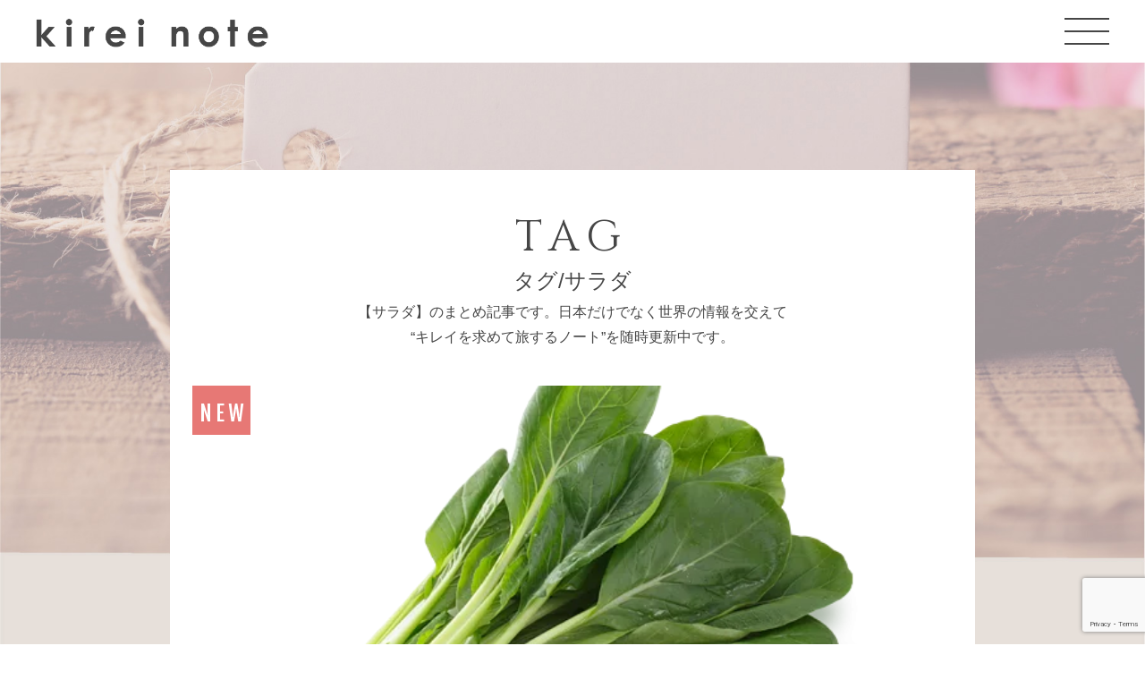

--- FILE ---
content_type: text/html; charset=UTF-8
request_url: https://kireinotes.com/tag/%E3%82%B5%E3%83%A9%E3%83%80/
body_size: 25323
content:
<!doctype html>
<html>

<head>
	<!-- Google Tag Manager -->
	<script>
		(function(w, d, s, l, i) {
			w[l] = w[l] || [];
			w[l].push({
				'gtm.start': new Date().getTime(),
				event: 'gtm.js'
			});
			var f = d.getElementsByTagName(s)[0],
				j = d.createElement(s),
				dl = l != 'dataLayer' ? '&l=' + l : '';
			j.async = true;
			j.src =
				'https://www.googletagmanager.com/gtm.js?id=' + i + dl;
			f.parentNode.insertBefore(j, f);
		})(window, document, 'script', 'dataLayer', 'GTM-PM3HTQH');
	</script>
	<!-- End Google Tag Manager -->

	<meta charset="UTF-8">
	<meta name="viewport" content="width=device-width,initial-scale=1">
	<!-- Google Tag Manager (noscript) -->
	<!-- <noscript>
			<iframe src="https://www.googletagmanager.com/ns.html?id=GTM-NQZFS6G" height="0" width="0" style="display:none;visibility:hidden"></iframe>
		</noscript> -->
	<!-- End Google Tag Manager (noscript) -->
	
		<!-- All in One SEO 4.5.3.1 - aioseo.com -->
		<meta name="robots" content="max-image-preview:large" />
		<link rel="canonical" href="https://kireinotes.com/tag/%E3%82%B5%E3%83%A9%E3%83%80/" />
		<meta name="generator" content="All in One SEO (AIOSEO) 4.5.3.1" />
		<script type="application/ld+json" class="aioseo-schema">
			{"@context":"https:\/\/schema.org","@graph":[{"@type":"BreadcrumbList","@id":"https:\/\/kireinotes.com\/tag\/%E3%82%B5%E3%83%A9%E3%83%80\/#breadcrumblist","itemListElement":[{"@type":"ListItem","@id":"https:\/\/kireinotes.com\/#listItem","position":1,"name":"\u5bb6","item":"https:\/\/kireinotes.com\/","nextItem":"https:\/\/kireinotes.com\/tag\/%e3%82%b5%e3%83%a9%e3%83%80\/#listItem"},{"@type":"ListItem","@id":"https:\/\/kireinotes.com\/tag\/%e3%82%b5%e3%83%a9%e3%83%80\/#listItem","position":2,"name":"\u30b5\u30e9\u30c0","previousItem":"https:\/\/kireinotes.com\/#listItem"}]},{"@type":"CollectionPage","@id":"https:\/\/kireinotes.com\/tag\/%E3%82%B5%E3%83%A9%E3%83%80\/#collectionpage","url":"https:\/\/kireinotes.com\/tag\/%E3%82%B5%E3%83%A9%E3%83%80\/","name":"\u30b5\u30e9\u30c0 | \u30ad\u30ec\u30a4\u30ce\u30fc\u30c8","inLanguage":"ja","isPartOf":{"@id":"https:\/\/kireinotes.com\/#website"},"breadcrumb":{"@id":"https:\/\/kireinotes.com\/tag\/%E3%82%B5%E3%83%A9%E3%83%80\/#breadcrumblist"}},{"@type":"Organization","@id":"https:\/\/kireinotes.com\/#organization","name":"\u30ad\u30ec\u30a4\u30ce\u30fc\u30c8","url":"https:\/\/kireinotes.com\/","logo":{"@type":"ImageObject","url":"https:\/\/kireinotes.com\/wp\/wp-content\/uploads\/cropped-23d9cd585038c40e04bce7589a23ae10068f9d76_eyecatch_image-1.jpg","@id":"https:\/\/kireinotes.com\/tag\/%E3%82%B5%E3%83%A9%E3%83%80\/#organizationLogo","width":512,"height":512},"image":{"@id":"https:\/\/kireinotes.com\/#organizationLogo"}},{"@type":"WebSite","@id":"https:\/\/kireinotes.com\/#website","url":"https:\/\/kireinotes.com\/","name":"\u30ad\u30ec\u30a4\u30ce\u30fc\u30c8","description":"\u65e5\u672c\u3068\u4e16\u754c\u306b\u6e80\u3061\u6ea2\u308c\u3066\u3044\u308b\u201c\u30ad\u30ec\u30a4\u201c\u3092\u3055\u304c\u3057\u3066\u3001\u65c5\u3092\u3059\u308b\u4eba\u306e\u30ce\u30fc\u30c8","inLanguage":"ja","publisher":{"@id":"https:\/\/kireinotes.com\/#organization"}}]}
		</script>
		<!-- All in One SEO -->

<link rel='dns-prefetch' href='//www.google.com' />
<link rel="alternate" type="application/rss+xml" title="キレイノート &raquo; サラダ タグのフィード" href="https://kireinotes.com/tag/%e3%82%b5%e3%83%a9%e3%83%80/feed/" />
<style id='wp-img-auto-sizes-contain-inline-css' type='text/css'>
img:is([sizes=auto i],[sizes^="auto," i]){contain-intrinsic-size:3000px 1500px}
/*# sourceURL=wp-img-auto-sizes-contain-inline-css */
</style>
<style id='wp-block-library-inline-css' type='text/css'>
:root{--wp-block-synced-color:#7a00df;--wp-block-synced-color--rgb:122,0,223;--wp-bound-block-color:var(--wp-block-synced-color);--wp-editor-canvas-background:#ddd;--wp-admin-theme-color:#007cba;--wp-admin-theme-color--rgb:0,124,186;--wp-admin-theme-color-darker-10:#006ba1;--wp-admin-theme-color-darker-10--rgb:0,107,160.5;--wp-admin-theme-color-darker-20:#005a87;--wp-admin-theme-color-darker-20--rgb:0,90,135;--wp-admin-border-width-focus:2px}@media (min-resolution:192dpi){:root{--wp-admin-border-width-focus:1.5px}}.wp-element-button{cursor:pointer}:root .has-very-light-gray-background-color{background-color:#eee}:root .has-very-dark-gray-background-color{background-color:#313131}:root .has-very-light-gray-color{color:#eee}:root .has-very-dark-gray-color{color:#313131}:root .has-vivid-green-cyan-to-vivid-cyan-blue-gradient-background{background:linear-gradient(135deg,#00d084,#0693e3)}:root .has-purple-crush-gradient-background{background:linear-gradient(135deg,#34e2e4,#4721fb 50%,#ab1dfe)}:root .has-hazy-dawn-gradient-background{background:linear-gradient(135deg,#faaca8,#dad0ec)}:root .has-subdued-olive-gradient-background{background:linear-gradient(135deg,#fafae1,#67a671)}:root .has-atomic-cream-gradient-background{background:linear-gradient(135deg,#fdd79a,#004a59)}:root .has-nightshade-gradient-background{background:linear-gradient(135deg,#330968,#31cdcf)}:root .has-midnight-gradient-background{background:linear-gradient(135deg,#020381,#2874fc)}:root{--wp--preset--font-size--normal:16px;--wp--preset--font-size--huge:42px}.has-regular-font-size{font-size:1em}.has-larger-font-size{font-size:2.625em}.has-normal-font-size{font-size:var(--wp--preset--font-size--normal)}.has-huge-font-size{font-size:var(--wp--preset--font-size--huge)}.has-text-align-center{text-align:center}.has-text-align-left{text-align:left}.has-text-align-right{text-align:right}.has-fit-text{white-space:nowrap!important}#end-resizable-editor-section{display:none}.aligncenter{clear:both}.items-justified-left{justify-content:flex-start}.items-justified-center{justify-content:center}.items-justified-right{justify-content:flex-end}.items-justified-space-between{justify-content:space-between}.screen-reader-text{border:0;clip-path:inset(50%);height:1px;margin:-1px;overflow:hidden;padding:0;position:absolute;width:1px;word-wrap:normal!important}.screen-reader-text:focus{background-color:#ddd;clip-path:none;color:#444;display:block;font-size:1em;height:auto;left:5px;line-height:normal;padding:15px 23px 14px;text-decoration:none;top:5px;width:auto;z-index:100000}html :where(.has-border-color){border-style:solid}html :where([style*=border-top-color]){border-top-style:solid}html :where([style*=border-right-color]){border-right-style:solid}html :where([style*=border-bottom-color]){border-bottom-style:solid}html :where([style*=border-left-color]){border-left-style:solid}html :where([style*=border-width]){border-style:solid}html :where([style*=border-top-width]){border-top-style:solid}html :where([style*=border-right-width]){border-right-style:solid}html :where([style*=border-bottom-width]){border-bottom-style:solid}html :where([style*=border-left-width]){border-left-style:solid}html :where(img[class*=wp-image-]){height:auto;max-width:100%}:where(figure){margin:0 0 1em}html :where(.is-position-sticky){--wp-admin--admin-bar--position-offset:var(--wp-admin--admin-bar--height,0px)}@media screen and (max-width:600px){html :where(.is-position-sticky){--wp-admin--admin-bar--position-offset:0px}}
.has-text-align-justify{text-align:justify;}

/*# sourceURL=wp-block-library-inline-css */
</style><style id='global-styles-inline-css' type='text/css'>
:root{--wp--preset--aspect-ratio--square: 1;--wp--preset--aspect-ratio--4-3: 4/3;--wp--preset--aspect-ratio--3-4: 3/4;--wp--preset--aspect-ratio--3-2: 3/2;--wp--preset--aspect-ratio--2-3: 2/3;--wp--preset--aspect-ratio--16-9: 16/9;--wp--preset--aspect-ratio--9-16: 9/16;--wp--preset--color--black: #000000;--wp--preset--color--cyan-bluish-gray: #abb8c3;--wp--preset--color--white: #ffffff;--wp--preset--color--pale-pink: #f78da7;--wp--preset--color--vivid-red: #cf2e2e;--wp--preset--color--luminous-vivid-orange: #ff6900;--wp--preset--color--luminous-vivid-amber: #fcb900;--wp--preset--color--light-green-cyan: #7bdcb5;--wp--preset--color--vivid-green-cyan: #00d084;--wp--preset--color--pale-cyan-blue: #8ed1fc;--wp--preset--color--vivid-cyan-blue: #0693e3;--wp--preset--color--vivid-purple: #9b51e0;--wp--preset--gradient--vivid-cyan-blue-to-vivid-purple: linear-gradient(135deg,rgb(6,147,227) 0%,rgb(155,81,224) 100%);--wp--preset--gradient--light-green-cyan-to-vivid-green-cyan: linear-gradient(135deg,rgb(122,220,180) 0%,rgb(0,208,130) 100%);--wp--preset--gradient--luminous-vivid-amber-to-luminous-vivid-orange: linear-gradient(135deg,rgb(252,185,0) 0%,rgb(255,105,0) 100%);--wp--preset--gradient--luminous-vivid-orange-to-vivid-red: linear-gradient(135deg,rgb(255,105,0) 0%,rgb(207,46,46) 100%);--wp--preset--gradient--very-light-gray-to-cyan-bluish-gray: linear-gradient(135deg,rgb(238,238,238) 0%,rgb(169,184,195) 100%);--wp--preset--gradient--cool-to-warm-spectrum: linear-gradient(135deg,rgb(74,234,220) 0%,rgb(151,120,209) 20%,rgb(207,42,186) 40%,rgb(238,44,130) 60%,rgb(251,105,98) 80%,rgb(254,248,76) 100%);--wp--preset--gradient--blush-light-purple: linear-gradient(135deg,rgb(255,206,236) 0%,rgb(152,150,240) 100%);--wp--preset--gradient--blush-bordeaux: linear-gradient(135deg,rgb(254,205,165) 0%,rgb(254,45,45) 50%,rgb(107,0,62) 100%);--wp--preset--gradient--luminous-dusk: linear-gradient(135deg,rgb(255,203,112) 0%,rgb(199,81,192) 50%,rgb(65,88,208) 100%);--wp--preset--gradient--pale-ocean: linear-gradient(135deg,rgb(255,245,203) 0%,rgb(182,227,212) 50%,rgb(51,167,181) 100%);--wp--preset--gradient--electric-grass: linear-gradient(135deg,rgb(202,248,128) 0%,rgb(113,206,126) 100%);--wp--preset--gradient--midnight: linear-gradient(135deg,rgb(2,3,129) 0%,rgb(40,116,252) 100%);--wp--preset--font-size--small: 13px;--wp--preset--font-size--medium: 20px;--wp--preset--font-size--large: 36px;--wp--preset--font-size--x-large: 42px;--wp--preset--spacing--20: 0.44rem;--wp--preset--spacing--30: 0.67rem;--wp--preset--spacing--40: 1rem;--wp--preset--spacing--50: 1.5rem;--wp--preset--spacing--60: 2.25rem;--wp--preset--spacing--70: 3.38rem;--wp--preset--spacing--80: 5.06rem;--wp--preset--shadow--natural: 6px 6px 9px rgba(0, 0, 0, 0.2);--wp--preset--shadow--deep: 12px 12px 50px rgba(0, 0, 0, 0.4);--wp--preset--shadow--sharp: 6px 6px 0px rgba(0, 0, 0, 0.2);--wp--preset--shadow--outlined: 6px 6px 0px -3px rgb(255, 255, 255), 6px 6px rgb(0, 0, 0);--wp--preset--shadow--crisp: 6px 6px 0px rgb(0, 0, 0);}:where(.is-layout-flex){gap: 0.5em;}:where(.is-layout-grid){gap: 0.5em;}body .is-layout-flex{display: flex;}.is-layout-flex{flex-wrap: wrap;align-items: center;}.is-layout-flex > :is(*, div){margin: 0;}body .is-layout-grid{display: grid;}.is-layout-grid > :is(*, div){margin: 0;}:where(.wp-block-columns.is-layout-flex){gap: 2em;}:where(.wp-block-columns.is-layout-grid){gap: 2em;}:where(.wp-block-post-template.is-layout-flex){gap: 1.25em;}:where(.wp-block-post-template.is-layout-grid){gap: 1.25em;}.has-black-color{color: var(--wp--preset--color--black) !important;}.has-cyan-bluish-gray-color{color: var(--wp--preset--color--cyan-bluish-gray) !important;}.has-white-color{color: var(--wp--preset--color--white) !important;}.has-pale-pink-color{color: var(--wp--preset--color--pale-pink) !important;}.has-vivid-red-color{color: var(--wp--preset--color--vivid-red) !important;}.has-luminous-vivid-orange-color{color: var(--wp--preset--color--luminous-vivid-orange) !important;}.has-luminous-vivid-amber-color{color: var(--wp--preset--color--luminous-vivid-amber) !important;}.has-light-green-cyan-color{color: var(--wp--preset--color--light-green-cyan) !important;}.has-vivid-green-cyan-color{color: var(--wp--preset--color--vivid-green-cyan) !important;}.has-pale-cyan-blue-color{color: var(--wp--preset--color--pale-cyan-blue) !important;}.has-vivid-cyan-blue-color{color: var(--wp--preset--color--vivid-cyan-blue) !important;}.has-vivid-purple-color{color: var(--wp--preset--color--vivid-purple) !important;}.has-black-background-color{background-color: var(--wp--preset--color--black) !important;}.has-cyan-bluish-gray-background-color{background-color: var(--wp--preset--color--cyan-bluish-gray) !important;}.has-white-background-color{background-color: var(--wp--preset--color--white) !important;}.has-pale-pink-background-color{background-color: var(--wp--preset--color--pale-pink) !important;}.has-vivid-red-background-color{background-color: var(--wp--preset--color--vivid-red) !important;}.has-luminous-vivid-orange-background-color{background-color: var(--wp--preset--color--luminous-vivid-orange) !important;}.has-luminous-vivid-amber-background-color{background-color: var(--wp--preset--color--luminous-vivid-amber) !important;}.has-light-green-cyan-background-color{background-color: var(--wp--preset--color--light-green-cyan) !important;}.has-vivid-green-cyan-background-color{background-color: var(--wp--preset--color--vivid-green-cyan) !important;}.has-pale-cyan-blue-background-color{background-color: var(--wp--preset--color--pale-cyan-blue) !important;}.has-vivid-cyan-blue-background-color{background-color: var(--wp--preset--color--vivid-cyan-blue) !important;}.has-vivid-purple-background-color{background-color: var(--wp--preset--color--vivid-purple) !important;}.has-black-border-color{border-color: var(--wp--preset--color--black) !important;}.has-cyan-bluish-gray-border-color{border-color: var(--wp--preset--color--cyan-bluish-gray) !important;}.has-white-border-color{border-color: var(--wp--preset--color--white) !important;}.has-pale-pink-border-color{border-color: var(--wp--preset--color--pale-pink) !important;}.has-vivid-red-border-color{border-color: var(--wp--preset--color--vivid-red) !important;}.has-luminous-vivid-orange-border-color{border-color: var(--wp--preset--color--luminous-vivid-orange) !important;}.has-luminous-vivid-amber-border-color{border-color: var(--wp--preset--color--luminous-vivid-amber) !important;}.has-light-green-cyan-border-color{border-color: var(--wp--preset--color--light-green-cyan) !important;}.has-vivid-green-cyan-border-color{border-color: var(--wp--preset--color--vivid-green-cyan) !important;}.has-pale-cyan-blue-border-color{border-color: var(--wp--preset--color--pale-cyan-blue) !important;}.has-vivid-cyan-blue-border-color{border-color: var(--wp--preset--color--vivid-cyan-blue) !important;}.has-vivid-purple-border-color{border-color: var(--wp--preset--color--vivid-purple) !important;}.has-vivid-cyan-blue-to-vivid-purple-gradient-background{background: var(--wp--preset--gradient--vivid-cyan-blue-to-vivid-purple) !important;}.has-light-green-cyan-to-vivid-green-cyan-gradient-background{background: var(--wp--preset--gradient--light-green-cyan-to-vivid-green-cyan) !important;}.has-luminous-vivid-amber-to-luminous-vivid-orange-gradient-background{background: var(--wp--preset--gradient--luminous-vivid-amber-to-luminous-vivid-orange) !important;}.has-luminous-vivid-orange-to-vivid-red-gradient-background{background: var(--wp--preset--gradient--luminous-vivid-orange-to-vivid-red) !important;}.has-very-light-gray-to-cyan-bluish-gray-gradient-background{background: var(--wp--preset--gradient--very-light-gray-to-cyan-bluish-gray) !important;}.has-cool-to-warm-spectrum-gradient-background{background: var(--wp--preset--gradient--cool-to-warm-spectrum) !important;}.has-blush-light-purple-gradient-background{background: var(--wp--preset--gradient--blush-light-purple) !important;}.has-blush-bordeaux-gradient-background{background: var(--wp--preset--gradient--blush-bordeaux) !important;}.has-luminous-dusk-gradient-background{background: var(--wp--preset--gradient--luminous-dusk) !important;}.has-pale-ocean-gradient-background{background: var(--wp--preset--gradient--pale-ocean) !important;}.has-electric-grass-gradient-background{background: var(--wp--preset--gradient--electric-grass) !important;}.has-midnight-gradient-background{background: var(--wp--preset--gradient--midnight) !important;}.has-small-font-size{font-size: var(--wp--preset--font-size--small) !important;}.has-medium-font-size{font-size: var(--wp--preset--font-size--medium) !important;}.has-large-font-size{font-size: var(--wp--preset--font-size--large) !important;}.has-x-large-font-size{font-size: var(--wp--preset--font-size--x-large) !important;}
/*# sourceURL=global-styles-inline-css */
</style>

<style id='classic-theme-styles-inline-css' type='text/css'>
/*! This file is auto-generated */
.wp-block-button__link{color:#fff;background-color:#32373c;border-radius:9999px;box-shadow:none;text-decoration:none;padding:calc(.667em + 2px) calc(1.333em + 2px);font-size:1.125em}.wp-block-file__button{background:#32373c;color:#fff;text-decoration:none}
/*# sourceURL=/wp-includes/css/classic-themes.min.css */
</style>
<link rel='stylesheet' id='contact-form-7-css' href='https://kireinotes.com/wp/wp-content/plugins/contact-form-7/includes/css/styles.css?ver=5.6.4' type='text/css' media='all' />
<link rel='stylesheet' id='wordpress-popular-posts-css-css' href='https://kireinotes.com/wp/wp-content/plugins/wordpress-popular-posts/assets/css/wpp.css?ver=6.4.0' type='text/css' media='all' />
<link rel='stylesheet' id='yop-public-css' href='https://kireinotes.com/wp/wp-content/plugins/yop-poll-pro/public/assets/css/yop-poll-public-6.5.1.css?ver=6.9' type='text/css' media='all' />
<link rel='stylesheet' id='jetpack_css-css' href='https://kireinotes.com/wp/wp-content/plugins/jetpack/css/jetpack.css?ver=11.5.3' type='text/css' media='all' />
<script type="application/json" id="wpp-json">

{"sampling_active":0,"sampling_rate":100,"ajax_url":"https:\/\/kireinotes.com\/wp-json\/wordpress-popular-posts\/v1\/popular-posts","api_url":"https:\/\/kireinotes.com\/wp-json\/wordpress-popular-posts","ID":0,"token":"30d3d1c711","lang":0,"debug":0}
//# sourceURL=wpp-json

</script>
<script type="text/javascript" src="https://kireinotes.com/wp/wp-content/plugins/wordpress-popular-posts/assets/js/wpp.min.js?ver=6.4.0" id="wpp-js-js"></script>
<script type="text/javascript" src="https://kireinotes.com/wp/wp-includes/js/jquery/jquery.min.js?ver=3.7.1" id="jquery-core-js"></script>
<script type="text/javascript" src="https://kireinotes.com/wp/wp-includes/js/jquery/jquery-migrate.min.js?ver=3.4.1" id="jquery-migrate-js"></script>
<link rel="https://api.w.org/" href="https://kireinotes.com/wp-json/" /><link rel="alternate" title="JSON" type="application/json" href="https://kireinotes.com/wp-json/wp/v2/tags/93" /><link rel="EditURI" type="application/rsd+xml" title="RSD" href="https://kireinotes.com/wp/xmlrpc.php?rsd" />
	<style>img#wpstats{display:none}</style>
		            <style id="wpp-loading-animation-styles">@-webkit-keyframes bgslide{from{background-position-x:0}to{background-position-x:-200%}}@keyframes bgslide{from{background-position-x:0}to{background-position-x:-200%}}.wpp-widget-placeholder,.wpp-widget-block-placeholder,.wpp-shortcode-placeholder{margin:0 auto;width:60px;height:3px;background:#dd3737;background:linear-gradient(90deg,#dd3737 0%,#571313 10%,#dd3737 100%);background-size:200% auto;border-radius:3px;-webkit-animation:bgslide 1s infinite linear;animation:bgslide 1s infinite linear}</style>
            <noscript><style>.lazyload[data-src]{display:none !important;}</style></noscript><style>.lazyload{background-image:none !important;}.lazyload:before{background-image:none !important;}</style><style type="text/css">.saboxplugin-wrap{-webkit-box-sizing:border-box;-moz-box-sizing:border-box;-ms-box-sizing:border-box;box-sizing:border-box;border:1px solid #eee;width:100%;clear:both;display:block;overflow:hidden;word-wrap:break-word;position:relative}.saboxplugin-wrap .saboxplugin-gravatar{float:left;padding:0 20px 20px 20px}.saboxplugin-wrap .saboxplugin-gravatar img{max-width:100px;height:auto;border-radius:0;}.saboxplugin-wrap .saboxplugin-authorname{font-size:18px;line-height:1;margin:20px 0 0 20px;display:block}.saboxplugin-wrap .saboxplugin-authorname a{text-decoration:none}.saboxplugin-wrap .saboxplugin-authorname a:focus{outline:0}.saboxplugin-wrap .saboxplugin-desc{display:block;margin:5px 20px}.saboxplugin-wrap .saboxplugin-desc a{text-decoration:underline}.saboxplugin-wrap .saboxplugin-desc p{margin:5px 0 12px}.saboxplugin-wrap .saboxplugin-web{margin:0 20px 15px;text-align:left}.saboxplugin-wrap .sab-web-position{text-align:right}.saboxplugin-wrap .saboxplugin-web a{color:#ccc;text-decoration:none}.saboxplugin-wrap .saboxplugin-socials{position:relative;display:block;background:#fcfcfc;padding:5px;border-top:1px solid #eee}.saboxplugin-wrap .saboxplugin-socials a svg{width:20px;height:20px}.saboxplugin-wrap .saboxplugin-socials a svg .st2{fill:#fff; transform-origin:center center;}.saboxplugin-wrap .saboxplugin-socials a svg .st1{fill:rgba(0,0,0,.3)}.saboxplugin-wrap .saboxplugin-socials a:hover{opacity:.8;-webkit-transition:opacity .4s;-moz-transition:opacity .4s;-o-transition:opacity .4s;transition:opacity .4s;box-shadow:none!important;-webkit-box-shadow:none!important}.saboxplugin-wrap .saboxplugin-socials .saboxplugin-icon-color{box-shadow:none;padding:0;border:0;-webkit-transition:opacity .4s;-moz-transition:opacity .4s;-o-transition:opacity .4s;transition:opacity .4s;display:inline-block;color:#fff;font-size:0;text-decoration:inherit;margin:5px;-webkit-border-radius:0;-moz-border-radius:0;-ms-border-radius:0;-o-border-radius:0;border-radius:0;overflow:hidden}.saboxplugin-wrap .saboxplugin-socials .saboxplugin-icon-grey{text-decoration:inherit;box-shadow:none;position:relative;display:-moz-inline-stack;display:inline-block;vertical-align:middle;zoom:1;margin:10px 5px;color:#444;fill:#444}.clearfix:after,.clearfix:before{content:' ';display:table;line-height:0;clear:both}.ie7 .clearfix{zoom:1}.saboxplugin-socials.sabox-colored .saboxplugin-icon-color .sab-twitch{border-color:#38245c}.saboxplugin-socials.sabox-colored .saboxplugin-icon-color .sab-addthis{border-color:#e91c00}.saboxplugin-socials.sabox-colored .saboxplugin-icon-color .sab-behance{border-color:#003eb0}.saboxplugin-socials.sabox-colored .saboxplugin-icon-color .sab-delicious{border-color:#06c}.saboxplugin-socials.sabox-colored .saboxplugin-icon-color .sab-deviantart{border-color:#036824}.saboxplugin-socials.sabox-colored .saboxplugin-icon-color .sab-digg{border-color:#00327c}.saboxplugin-socials.sabox-colored .saboxplugin-icon-color .sab-dribbble{border-color:#ba1655}.saboxplugin-socials.sabox-colored .saboxplugin-icon-color .sab-facebook{border-color:#1e2e4f}.saboxplugin-socials.sabox-colored .saboxplugin-icon-color .sab-flickr{border-color:#003576}.saboxplugin-socials.sabox-colored .saboxplugin-icon-color .sab-github{border-color:#264874}.saboxplugin-socials.sabox-colored .saboxplugin-icon-color .sab-google{border-color:#0b51c5}.saboxplugin-socials.sabox-colored .saboxplugin-icon-color .sab-googleplus{border-color:#96271a}.saboxplugin-socials.sabox-colored .saboxplugin-icon-color .sab-html5{border-color:#902e13}.saboxplugin-socials.sabox-colored .saboxplugin-icon-color .sab-instagram{border-color:#1630aa}.saboxplugin-socials.sabox-colored .saboxplugin-icon-color .sab-linkedin{border-color:#00344f}.saboxplugin-socials.sabox-colored .saboxplugin-icon-color .sab-pinterest{border-color:#5b040e}.saboxplugin-socials.sabox-colored .saboxplugin-icon-color .sab-reddit{border-color:#992900}.saboxplugin-socials.sabox-colored .saboxplugin-icon-color .sab-rss{border-color:#a43b0a}.saboxplugin-socials.sabox-colored .saboxplugin-icon-color .sab-sharethis{border-color:#5d8420}.saboxplugin-socials.sabox-colored .saboxplugin-icon-color .sab-skype{border-color:#00658a}.saboxplugin-socials.sabox-colored .saboxplugin-icon-color .sab-soundcloud{border-color:#995200}.saboxplugin-socials.sabox-colored .saboxplugin-icon-color .sab-spotify{border-color:#0f612c}.saboxplugin-socials.sabox-colored .saboxplugin-icon-color .sab-stackoverflow{border-color:#a95009}.saboxplugin-socials.sabox-colored .saboxplugin-icon-color .sab-steam{border-color:#006388}.saboxplugin-socials.sabox-colored .saboxplugin-icon-color .sab-user_email{border-color:#b84e05}.saboxplugin-socials.sabox-colored .saboxplugin-icon-color .sab-stumbleUpon{border-color:#9b280e}.saboxplugin-socials.sabox-colored .saboxplugin-icon-color .sab-tumblr{border-color:#10151b}.saboxplugin-socials.sabox-colored .saboxplugin-icon-color .sab-twitter{border-color:#0967a0}.saboxplugin-socials.sabox-colored .saboxplugin-icon-color .sab-vimeo{border-color:#0d7091}.saboxplugin-socials.sabox-colored .saboxplugin-icon-color .sab-windows{border-color:#003f71}.saboxplugin-socials.sabox-colored .saboxplugin-icon-color .sab-whatsapp{border-color:#003f71}.saboxplugin-socials.sabox-colored .saboxplugin-icon-color .sab-wordpress{border-color:#0f3647}.saboxplugin-socials.sabox-colored .saboxplugin-icon-color .sab-yahoo{border-color:#14002d}.saboxplugin-socials.sabox-colored .saboxplugin-icon-color .sab-youtube{border-color:#900}.saboxplugin-socials.sabox-colored .saboxplugin-icon-color .sab-xing{border-color:#000202}.saboxplugin-socials.sabox-colored .saboxplugin-icon-color .sab-mixcloud{border-color:#2475a0}.saboxplugin-socials.sabox-colored .saboxplugin-icon-color .sab-vk{border-color:#243549}.saboxplugin-socials.sabox-colored .saboxplugin-icon-color .sab-medium{border-color:#00452c}.saboxplugin-socials.sabox-colored .saboxplugin-icon-color .sab-quora{border-color:#420e00}.saboxplugin-socials.sabox-colored .saboxplugin-icon-color .sab-meetup{border-color:#9b181c}.saboxplugin-socials.sabox-colored .saboxplugin-icon-color .sab-goodreads{border-color:#000}.saboxplugin-socials.sabox-colored .saboxplugin-icon-color .sab-snapchat{border-color:#999700}.saboxplugin-socials.sabox-colored .saboxplugin-icon-color .sab-500px{border-color:#00557f}.saboxplugin-socials.sabox-colored .saboxplugin-icon-color .sab-mastodont{border-color:#185886}.sabox-plus-item{margin-bottom:20px}@media screen and (max-width:480px){.saboxplugin-wrap{text-align:center}.saboxplugin-wrap .saboxplugin-gravatar{float:none;padding:20px 0;text-align:center;margin:0 auto;display:block}.saboxplugin-wrap .saboxplugin-gravatar img{float:none;display:inline-block;display:-moz-inline-stack;vertical-align:middle;zoom:1}.saboxplugin-wrap .saboxplugin-desc{margin:0 10px 20px;text-align:center}.saboxplugin-wrap .saboxplugin-authorname{text-align:center;margin:10px 0 20px}}body .saboxplugin-authorname a,body .saboxplugin-authorname a:hover{box-shadow:none;-webkit-box-shadow:none}a.sab-profile-edit{font-size:16px!important;line-height:1!important}.sab-edit-settings a,a.sab-profile-edit{color:#0073aa!important;box-shadow:none!important;-webkit-box-shadow:none!important}.sab-edit-settings{margin-right:15px;position:absolute;right:0;z-index:2;bottom:10px;line-height:20px}.sab-edit-settings i{margin-left:5px}.saboxplugin-socials{line-height:1!important}.rtl .saboxplugin-wrap .saboxplugin-gravatar{float:right}.rtl .saboxplugin-wrap .saboxplugin-authorname{display:flex;align-items:center}.rtl .saboxplugin-wrap .saboxplugin-authorname .sab-profile-edit{margin-right:10px}.rtl .sab-edit-settings{right:auto;left:0}img.sab-custom-avatar{max-width:75px;}.saboxplugin-wrap {margin-top:0px; margin-bottom:0px; padding: 0px 0px }.saboxplugin-wrap .saboxplugin-authorname {font-size:18px; line-height:25px;}.saboxplugin-wrap .saboxplugin-desc p, .saboxplugin-wrap .saboxplugin-desc {font-size:14px !important; line-height:21px !important;}.saboxplugin-wrap .saboxplugin-web {font-size:14px;}.saboxplugin-wrap .saboxplugin-socials a svg {width:18px;height:18px;}</style><link rel="icon" href="https://kireinotes.com/wp/wp-content/uploads/2022/08/cropped-kirei_note_favicon_512_512-32x32.png" sizes="32x32" />
<link rel="icon" href="https://kireinotes.com/wp/wp-content/uploads/2022/08/cropped-kirei_note_favicon_512_512-192x192.png" sizes="192x192" />
<link rel="apple-touch-icon" href="https://kireinotes.com/wp/wp-content/uploads/2022/08/cropped-kirei_note_favicon_512_512-180x180.png" />
<meta name="msapplication-TileImage" content="https://kireinotes.com/wp/wp-content/uploads/2022/08/cropped-kirei_note_favicon_512_512-270x270.png" />
	<script src="https://ajax.googleapis.com/ajax/libs/jquery/3.3.1/jquery.min.js"></script>
	<script src="https://kireinotes.com/wp/wp-content/themes/kireinote_new/js/modernizr.js"></script>
	<link href="https://kireinotes.com/wp/wp-content/themes/kireinote_new/slider/swiper.min.css" rel="stylesheet" type="text/css">
	<link href="https://cdn.jsdelivr.net/npm/@splidejs/splide@4.1.4/dist/css/splide.min.css" rel="stylesheet">
	<link href="https://kireinotes.com/wp/wp-content/themes/kireinote_new/style.css?=20260123-061729" rel="stylesheet" type="text/css">
	<link href="https://kireinotes.com/wp/wp-content/themes/kireinote_new/css/spstyle.css?=20260123-061729" media="screen and (max-width: 780px)" rel="stylesheet" type="text/css">
	<link href="https://kireinotes.com/wp/wp-content/themes/kireinote_new/css/layout.css?=20260123-061729" rel="stylesheet" type="text/css">
	<link href="https://kireinotes.com/wp/wp-content/themes/kireinote_new/css/common.css?=20260123-061729" rel="stylesheet" type="text/css">
	<link rel="preconnect" href="https://fonts.googleapis.com">
	<link rel="preconnect" href="https://fonts.gstatic.com" crossorigin>
	<link href="https://fonts.googleapis.com/css2?family=Cormorant+Garamond&display=swap" rel="stylesheet">
	<link href="https://fonts.googleapis.com/css2?family=Fjalla+One&family=Uchen&display=swap" rel="stylesheet">
			<link href="https://kireinotes.com/wp/wp-content/themes/kireinote_new/css/category.css?=20260123-061729" rel="stylesheet" type="text/css">
			<meta name="google-site-verification" content="rRQd4LQaknrjSRmEz3gWfTgUrlKnVGkECcoYiq4_6V0" />
	</head>

<body>
<script data-cfasync="false" data-no-defer="1">var ewww_webp_supported=false;</script>
	<!-- Google Tag Manager (noscript) -->
	<noscript><iframe src="https://www.googletagmanager.com/ns.html?id=GTM-PM3HTQH" height="0" width="0" style="display:none;visibility:hidden"></iframe></noscript>
	<!-- End Google Tag Manager (noscript) -->

	<!-- Google Tag Manager -->
	<!-- <script>
			(function(w,d,s,l,i){w[l]=w[l]||[];w[l].push({'gtm.start':
														  new Date().getTime(),event:'gtm.js'});var f=d.getElementsByTagName(s)[0],
				j=d.createElement(s),dl=l!='dataLayer'?'&l='+l:'';j.async=true;j.src=
					'https://www.googletagmanager.com/gtm.js?id='+i+dl;f.parentNode.insertBefore(j,f);
								})(window,document,'script','dataLayer','GTM-NQZFS6G');
		</script> -->
	<!-- End Google Tag Manager -->
	<!-- LINE Tag Base Code -->
	<script>
		(function(g, d, o) {
			g._ltq = g._ltq || [];
			g._lt = g._lt || function() {
				g._ltq.push(arguments)
			};
			var h = location.protocol === 'https:' ? 'https://d.line-scdn.net' : 'http://d.line-cdn.net';
			var s = d.createElement('script');
			s.async = 1;
			s.src = o || h + '/n/line_tag/public/release/v1/lt.js';
			var t = d.getElementsByTagName('script')[0];
			t.parentNode.insertBefore(s, t);
		})(window, document);
		_lt('init', {
			customerType: 'lap',
			tagId: '03fab986-09e2-4abb-80e0-dbfb8648e2d5'
		});
		_lt('send', 'pv', ['03fab986-09e2-4abb-80e0-dbfb8648e2d5']);
	</script>
	<noscript>
		<img height="1" width="1" style="display:none" src="https://tr.line.me/tag.gif?c_t=lap&t_id=03fab986-09e2-4abb-80e0-dbfb8648e2d5&e=pv&noscript=1" />
	</noscript>
	<!-- End LINE Tag Base Code -->
	<script src="https://kireinotes.com/wp/wp-content/themes/kireinote_new/slider/swiper.min.js"></script>
	<script src="https://cdn.jsdelivr.net/npm/@splidejs/splide@4.1.4/dist/js/splide.min.js"></script>
	<div id="overlay"></div>
	<header >
		<section class="signboard">
					<div class="logo"><a href="https://kireinotes.com/"><img src="[data-uri]" alt="KIREI NOTE" data-src="https://kireinotes.com/wp/wp-content/themes/kireinote_new/img/logo_tei.png" decoding="async" class="lazyload"><noscript><img src="https://kireinotes.com/wp/wp-content/themes/kireinote_new/img/logo_tei.png" alt="KIREI NOTE" data-eio="l"></noscript></a></div>
						<div class="menuBtn">
				<span></span><span></span><span></span>
			</div>
			<nav>
				<ul id="menu-header%e3%83%98%e3%83%83%e3%83%80%e3%83%bc%e3%83%a1%e3%83%8b%e3%83%a5%e3%83%bc" class="menu__wrap"><li id="menu-item-84641" class="menu-item menu-item-type-taxonomy menu-item-object-category menu-item-84641"><a href="https://kireinotes.com/category/beauty/" title="ビューティー">BEAUTY<span>ビューティー</span></a></li>
<li id="menu-item-84642" class="menu-item menu-item-type-taxonomy menu-item-object-category menu-item-84642"><a href="https://kireinotes.com/category/food/" title="フード">FOOD<span>フード</span></a></li>
<li id="menu-item-84643" class="menu-item menu-item-type-taxonomy menu-item-object-category menu-item-84643"><a href="https://kireinotes.com/category/lifestyle/" title="ライフスタイル">LIFESTYLE<span>ライフスタイル</span></a></li>
<li id="menu-item-84644" class="menu-item menu-item-type-taxonomy menu-item-object-category menu-item-84644"><a href="https://kireinotes.com/category/interview/" title="インタビュー">INTERVIEW<span>インタビュー</span></a></li>
<li id="menu-item-84645" class="menu-item menu-item-type-taxonomy menu-item-object-category menu-item-84645"><a href="https://kireinotes.com/category/serialstory/" title="連載">SPECIAL<span>連載</span></a></li>
</ul>				<div class="follow_us">
					<h2>FOLLOW US</h2>
					<div class="column sns">
						<figure>
							<a href="https://www.facebook.com/KIREI.NOTE/?modal=admin_todo_tour"><img src="[data-uri]" alt="facebook" data-src="https://kireinotes.com/wp/wp-content/themes/kireinote_new/img/icon-facebook.gif" decoding="async" class="lazyload"><noscript><img src="https://kireinotes.com/wp/wp-content/themes/kireinote_new/img/icon-facebook.gif" alt="facebook" data-eio="l"></noscript></a>
						</figure>
						<figure class="twitter">
							<a href="https://twitter.com/kireinote0915/"><img src="[data-uri]" alt="x" data-src="https://kireinotes.com/wp/wp-content/themes/kireinote_new/img/icon-twitter02.png" decoding="async" class="lazyload"><noscript><img src="https://kireinotes.com/wp/wp-content/themes/kireinote_new/img/icon-twitter02.png" alt="x" data-eio="l"></noscript></a>
						</figure>
						<figure>
							<a href="https://www.instagram.com/kirei_note/"><img src="[data-uri]" alt="instagram" data-src="https://kireinotes.com/wp/wp-content/themes/kireinote_new/img/icon-instagram.gif" decoding="async" class="lazyload"><noscript><img src="https://kireinotes.com/wp/wp-content/themes/kireinote_new/img/icon-instagram.gif" alt="instagram" data-eio="l"></noscript></a>
						</figure>
						<figure>
							<a href="https://page.line.me/831vozkl?openQeModal=true"><img src="[data-uri]" alt="LINE" data-src="https://kireinotes.com/wp/wp-content/themes/kireinote_new/img/icon-line.gif" decoding="async" class="lazyload"><noscript><img src="https://kireinotes.com/wp/wp-content/themes/kireinote_new/img/icon-line.gif" alt="LINE" data-eio="l"></noscript></a>
						</figure>
					</div>
				</div>
			</nav>
		</section>
			</header><main>
	<section class="bloglist tag">
		<div class="innerBox">
			<div class="title">
			<div class="ttl_en"><span>TAG</span></div>
			<h1 class="ttl_ja">タグ/サラダ</h1>
				<p>【サラダ】のまとめ記事です。<br class="sp">日本だけでなく世界の情報を交えて<br>“キレイを求めて旅するノート”を随時更新中です。</p>
			</div>
			<div class="column list">
								<article class="post">
					<a href="https://kireinotes.com/79479-2/">
						<figure>
							<p class="icon">NEW</p>
							<img width="600" height="450" src="[data-uri]" class="attachment-post-thumbnail size-post-thumbnail wp-post-image lazyload" alt="" decoding="async" fetchpriority="high"  sizes="(max-width: 600px) 100vw, 600px" data-src="https://kireinotes.com/wp/wp-content/uploads/2024/09/小松菜.png" data-srcset="https://kireinotes.com/wp/wp-content/uploads/2024/09/小松菜.png 600w, https://kireinotes.com/wp/wp-content/uploads/2024/09/小松菜-300x225.png 300w" /><noscript><img width="600" height="450" src="https://kireinotes.com/wp/wp-content/uploads/2024/09/小松菜.png" class="attachment-post-thumbnail size-post-thumbnail wp-post-image" alt="" decoding="async" fetchpriority="high" srcset="https://kireinotes.com/wp/wp-content/uploads/2024/09/小松菜.png 600w, https://kireinotes.com/wp/wp-content/uploads/2024/09/小松菜-300x225.png 300w" sizes="(max-width: 600px) 100vw, 600px" data-eio="l" /></noscript>						</figure>
						<div class="text">
							<h3>管理栄養士に聞く、栄養豊富な小松菜を食べるメリットと上手な食べ方</h3>
										<!-- <p class="tax ">LIFESTYLE</p> -->

									<p class="tax lifestyle">
										LIFESTYLE									</p>
							<div class="column addition">
								<!-- <p class="category">国別</p> -->
								<p class="date">2024.10.01</p>
							</div>
						</div>
					</a>
				</article>
								<article class="post">
					<a href="https://kireinotes.com/34004/">
						<figure>
							<p class="icon">NEW</p>
							<img width="1024" height="683" src="[data-uri]" class="attachment-post-thumbnail size-post-thumbnail wp-post-image lazyload" alt="" decoding="async"  sizes="(max-width: 1024px) 100vw, 1024px" data-src="https://kireinotes.com/wp/wp-content/uploads/2022/04/yousyoku.jpg" data-srcset="https://kireinotes.com/wp/wp-content/uploads/2022/04/yousyoku.jpg 1024w, https://kireinotes.com/wp/wp-content/uploads/2022/04/yousyoku-300x200.jpg 300w, https://kireinotes.com/wp/wp-content/uploads/2022/04/yousyoku-768x512.jpg 768w" /><noscript><img width="1024" height="683" src="https://kireinotes.com/wp/wp-content/uploads/2022/04/yousyoku.jpg" class="attachment-post-thumbnail size-post-thumbnail wp-post-image" alt="" decoding="async" srcset="https://kireinotes.com/wp/wp-content/uploads/2022/04/yousyoku.jpg 1024w, https://kireinotes.com/wp/wp-content/uploads/2022/04/yousyoku-300x200.jpg 300w, https://kireinotes.com/wp/wp-content/uploads/2022/04/yousyoku-768x512.jpg 768w" sizes="(max-width: 1024px) 100vw, 1024px" data-eio="l" /></noscript>						</figure>
						<div class="text">
							<h3>新生活のパフォーマンス向上！MCT オイルを使った朝食レシピ＆カフェメニュー</h3>
										<!-- <p class="tax ">FOOD</p> -->

									<p class="tax food">
										FOOD									</p>
							<div class="column addition">
								<!-- <p class="category">SmartNews記事</p> -->
								<p class="date">2022.04.23</p>
							</div>
						</div>
					</a>
				</article>
								<article class="post">
					<a href="https://kireinotes.com/arb5ec74cf592232d5aadbf4b0297709c785db6e96/">
						<figure>
							<p class="icon">NEW</p>
							<img width="980" height="654" src="[data-uri]" class="attachment-post-thumbnail size-post-thumbnail wp-post-image lazyload" alt="" decoding="async"  sizes="(max-width: 980px) 100vw, 980px" data-src="https://kireinotes.com/wp/wp-content/uploads/image-50.jpeg" data-srcset="https://kireinotes.com/wp/wp-content/uploads/image-50.jpeg 980w, https://kireinotes.com/wp/wp-content/uploads/image-50-300x200.jpeg 300w, https://kireinotes.com/wp/wp-content/uploads/image-50-768x513.jpeg 768w" /><noscript><img width="980" height="654" src="https://kireinotes.com/wp/wp-content/uploads/image-50.jpeg" class="attachment-post-thumbnail size-post-thumbnail wp-post-image" alt="" decoding="async" srcset="https://kireinotes.com/wp/wp-content/uploads/image-50.jpeg 980w, https://kireinotes.com/wp/wp-content/uploads/image-50-300x200.jpeg 300w, https://kireinotes.com/wp/wp-content/uploads/image-50-768x513.jpeg 768w" sizes="(max-width: 980px) 100vw, 980px" data-eio="l" /></noscript>						</figure>
						<div class="text">
							<h3>おうち時間の充実度UP！新鮮野菜サブスクとデリバリースムージ</h3>
										<!-- <p class="tax ">LIFESTYLE</p> -->

									<p class="tax lifestyle">
										LIFESTYLE									</p>
							<div class="column addition">
								<!-- <p class="category"></p> -->
								<p class="date">2021.05.17</p>
							</div>
						</div>
					</a>
				</article>
								<article class="post">
					<a href="https://kireinotes.com/ar4dd2dfcb4a2ecb7ee3d1437300ba7120886897c8/">
						<figure>
							<p class="icon">NEW</p>
							<img width="1920" height="1280" src="[data-uri]" class="attachment-post-thumbnail size-post-thumbnail wp-post-image lazyload" alt="" decoding="async"  sizes="(max-width: 1920px) 100vw, 1920px" data-src="https://kireinotes.com/wp/wp-content/uploads/2021/03/image-3.jpg" data-srcset="https://kireinotes.com/wp/wp-content/uploads/2021/03/image-3.jpg 1920w, https://kireinotes.com/wp/wp-content/uploads/2021/03/image-3-300x200.jpg 300w, https://kireinotes.com/wp/wp-content/uploads/2021/03/image-3-1024x683.jpg 1024w, https://kireinotes.com/wp/wp-content/uploads/2021/03/image-3-768x512.jpg 768w, https://kireinotes.com/wp/wp-content/uploads/2021/03/image-3-1600x1067.jpg 1600w, https://kireinotes.com/wp/wp-content/uploads/2021/03/image-3-1536x1024.jpg 1536w" /><noscript><img width="1920" height="1280" src="https://kireinotes.com/wp/wp-content/uploads/2021/03/image-3.jpg" class="attachment-post-thumbnail size-post-thumbnail wp-post-image" alt="" decoding="async" srcset="https://kireinotes.com/wp/wp-content/uploads/2021/03/image-3.jpg 1920w, https://kireinotes.com/wp/wp-content/uploads/2021/03/image-3-300x200.jpg 300w, https://kireinotes.com/wp/wp-content/uploads/2021/03/image-3-1024x683.jpg 1024w, https://kireinotes.com/wp/wp-content/uploads/2021/03/image-3-768x512.jpg 768w, https://kireinotes.com/wp/wp-content/uploads/2021/03/image-3-1600x1067.jpg 1600w, https://kireinotes.com/wp/wp-content/uploads/2021/03/image-3-1536x1024.jpg 1536w" sizes="(max-width: 1920px) 100vw, 1920px" data-eio="l" /></noscript>						</figure>
						<div class="text">
							<h3>ビギナーにおすすめ。ベランダ菜園のキット3選と爽やかレシピ！</h3>
										<!-- <p class="tax ">LIFESTYLE</p> -->

									<p class="tax lifestyle">
										LIFESTYLE									</p>
							<div class="column addition">
								<!-- <p class="category"></p> -->
								<p class="date">2021.03.24</p>
							</div>
						</div>
					</a>
				</article>
								<article class="post">
					<a href="https://kireinotes.com/ar4459ff9bdb8b5e58da84b279984e2b24a338b392/">
						<figure>
							<p class="icon">NEW</p>
							<img width="940" height="705" src="[data-uri]" class="attachment-post-thumbnail size-post-thumbnail wp-post-image lazyload" alt="" decoding="async"  sizes="(max-width: 940px) 100vw, 940px" data-src="https://kireinotes.com/wp/wp-content/uploads/4459ff9bdb8b5e58da84b279984e2b24a338b392_image.jpg" data-srcset="https://kireinotes.com/wp/wp-content/uploads/4459ff9bdb8b5e58da84b279984e2b24a338b392_image.jpg 940w, https://kireinotes.com/wp/wp-content/uploads/4459ff9bdb8b5e58da84b279984e2b24a338b392_image-300x225.jpg 300w, https://kireinotes.com/wp/wp-content/uploads/4459ff9bdb8b5e58da84b279984e2b24a338b392_image-768x576.jpg 768w" /><noscript><img width="940" height="705" src="https://kireinotes.com/wp/wp-content/uploads/4459ff9bdb8b5e58da84b279984e2b24a338b392_image.jpg" class="attachment-post-thumbnail size-post-thumbnail wp-post-image" alt="" decoding="async" srcset="https://kireinotes.com/wp/wp-content/uploads/4459ff9bdb8b5e58da84b279984e2b24a338b392_image.jpg 940w, https://kireinotes.com/wp/wp-content/uploads/4459ff9bdb8b5e58da84b279984e2b24a338b392_image-300x225.jpg 300w, https://kireinotes.com/wp/wp-content/uploads/4459ff9bdb8b5e58da84b279984e2b24a338b392_image-768x576.jpg 768w" sizes="(max-width: 940px) 100vw, 940px" data-eio="l" /></noscript>						</figure>
						<div class="text">
							<h3>健康と環境を配慮したヘルシーなファストフード店EXKi</h3>
										<!-- <p class="tax ">FOOD</p> -->

									<p class="tax food">
										FOOD									</p>
							<div class="column addition">
								<!-- <p class="category">エシカル</p> -->
								<p class="date">2019.06.24</p>
							</div>
						</div>
					</a>
				</article>
							</div>
			<a class="viewall" href="">VIEW ALL</a>
			<span class="next_posts_link">
							</span>
					</div>
	</section>
	<script src="https://unpkg.com/infinite-scroll@3/dist/infinite-scroll.pkgd.min.js"></script>
	<script>
		var infScroll = new InfiniteScroll( '.list', { // 記事を挿入していく要素を指定
			append: '.post',             // 各記事の要素
			path: '.next_posts_link a',  // 次のページへのリンク要素を指定
			hideNav: '.next_posts_link', // 指定要素を非表示にする（ここは無くてもOK）
			button: '.viewall', // 記事を読み込むトリガーとなる要素を指定
			scrollThreshold: false,      // スクロールで読み込む：falseで機能停止（デフォルトはtrue）
			status: '.page-load-status', // ステータス部分の要素を指定
			history: 'false'             // falseで履歴に残さない
		});
	</script>
	<section class="common_ranking">
	<!-- <h2>RANKING</h2> -->
	<h2 class="headline_new">RANKING</h2>
		<div class="rank_slider">
		<div class="swiper-contaier" id="rankSlider">
			<div class="swiper-wrapper">
				<div class="swiper-slide"><a href="https://kireinotes.com/10108-2/" class="post-101080"><figure><p class="icon"><span><small> </small></span></p><img width="1920" height="1080" src="[data-uri]" class="attachment-full size-full wp-post-image lazyload" alt="" decoding="async"  data-src="https://kireinotes.com/wp/wp-content/uploads/2025/11/Luxuryescape_3.jpg" data-srcset="https://kireinotes.com/wp/wp-content/uploads/2025/11/Luxuryescape_3.jpg 1920w, https://kireinotes.com/wp/wp-content/uploads/2025/11/Luxuryescape_3-300x169.jpg 300w, https://kireinotes.com/wp/wp-content/uploads/2025/11/Luxuryescape_3-1024x576.jpg 1024w, https://kireinotes.com/wp/wp-content/uploads/2025/11/Luxuryescape_3-768x432.jpg 768w, https://kireinotes.com/wp/wp-content/uploads/2025/11/Luxuryescape_3-1600x900.jpg 1600w, https://kireinotes.com/wp/wp-content/uploads/2025/11/Luxuryescape_3-1536x864.jpg 1536w"><noscript><img width="1920" height="1080" src="https://kireinotes.com/wp/wp-content/uploads/2025/11/Luxuryescape_3.jpg" class="attachment-full size-full wp-post-image" alt="" decoding="async" srcset="https://kireinotes.com/wp/wp-content/uploads/2025/11/Luxuryescape_3.jpg 1920w, https://kireinotes.com/wp/wp-content/uploads/2025/11/Luxuryescape_3-300x169.jpg 300w, https://kireinotes.com/wp/wp-content/uploads/2025/11/Luxuryescape_3-1024x576.jpg 1024w, https://kireinotes.com/wp/wp-content/uploads/2025/11/Luxuryescape_3-768x432.jpg 768w, https://kireinotes.com/wp/wp-content/uploads/2025/11/Luxuryescape_3-1600x900.jpg 1600w, https://kireinotes.com/wp/wp-content/uploads/2025/11/Luxuryescape_3-1536x864.jpg 1536w" data-eio="l"></noscript></figure><div class="text"><h3>【俳優・月城かなと】「ルーティンをつくらず、無理をしない」が美の秘訣</h3><p class="category interview">interview</p><p class="date">2025.11.17</p></div></a></div><div class="swiper-slide"><a href="https://kireinotes.com/101067-2/" class="post-101067"><figure><p class="icon"><span><small> </small></span></p><img width="1920" height="928" src="[data-uri]" class="attachment-full size-full wp-post-image lazyload" alt="" decoding="async"  data-src="https://kireinotes.com/wp/wp-content/uploads/2025/11/KO-SHIBASAKITOP.jpg" data-srcset="https://kireinotes.com/wp/wp-content/uploads/2025/11/KO-SHIBASAKITOP.jpg 1920w, https://kireinotes.com/wp/wp-content/uploads/2025/11/KO-SHIBASAKITOP-300x145.jpg 300w, https://kireinotes.com/wp/wp-content/uploads/2025/11/KO-SHIBASAKITOP-1024x495.jpg 1024w, https://kireinotes.com/wp/wp-content/uploads/2025/11/KO-SHIBASAKITOP-768x371.jpg 768w, https://kireinotes.com/wp/wp-content/uploads/2025/11/KO-SHIBASAKITOP-1600x773.jpg 1600w, https://kireinotes.com/wp/wp-content/uploads/2025/11/KO-SHIBASAKITOP-1536x742.jpg 1536w"><noscript><img width="1920" height="928" src="https://kireinotes.com/wp/wp-content/uploads/2025/11/KO-SHIBASAKITOP.jpg" class="attachment-full size-full wp-post-image" alt="" decoding="async" srcset="https://kireinotes.com/wp/wp-content/uploads/2025/11/KO-SHIBASAKITOP.jpg 1920w, https://kireinotes.com/wp/wp-content/uploads/2025/11/KO-SHIBASAKITOP-300x145.jpg 300w, https://kireinotes.com/wp/wp-content/uploads/2025/11/KO-SHIBASAKITOP-1024x495.jpg 1024w, https://kireinotes.com/wp/wp-content/uploads/2025/11/KO-SHIBASAKITOP-768x371.jpg 768w, https://kireinotes.com/wp/wp-content/uploads/2025/11/KO-SHIBASAKITOP-1600x773.jpg 1600w, https://kireinotes.com/wp/wp-content/uploads/2025/11/KO-SHIBASAKITOP-1536x742.jpg 1536w" data-eio="l"></noscript></figure><div class="text"><h3>【俳優・柴咲コウ】俳優業と社長業をこなすなかで自分を整える方法とは？</h3><p class="category interview">interview</p><p class="date">2025.11.14</p></div></a></div><div class="swiper-slide"><a href="https://kireinotes.com/101619-2/" class="post-101619"><figure><p class="icon"><span><small> </small></span></p><img width="1920" height="1080" src="[data-uri]" class="attachment-full size-full wp-post-image lazyload" alt="" decoding="async"  data-src="https://kireinotes.com/wp/wp-content/uploads/2025/11/nowHOKKAIDO_TOP_PC_no19.jpg" data-srcset="https://kireinotes.com/wp/wp-content/uploads/2025/11/nowHOKKAIDO_TOP_PC_no19.jpg 1920w, https://kireinotes.com/wp/wp-content/uploads/2025/11/nowHOKKAIDO_TOP_PC_no19-300x169.jpg 300w, https://kireinotes.com/wp/wp-content/uploads/2025/11/nowHOKKAIDO_TOP_PC_no19-1024x576.jpg 1024w, https://kireinotes.com/wp/wp-content/uploads/2025/11/nowHOKKAIDO_TOP_PC_no19-768x432.jpg 768w, https://kireinotes.com/wp/wp-content/uploads/2025/11/nowHOKKAIDO_TOP_PC_no19-1600x900.jpg 1600w, https://kireinotes.com/wp/wp-content/uploads/2025/11/nowHOKKAIDO_TOP_PC_no19-1536x864.jpg 1536w"><noscript><img width="1920" height="1080" src="https://kireinotes.com/wp/wp-content/uploads/2025/11/nowHOKKAIDO_TOP_PC_no19.jpg" class="attachment-full size-full wp-post-image" alt="" decoding="async" srcset="https://kireinotes.com/wp/wp-content/uploads/2025/11/nowHOKKAIDO_TOP_PC_no19.jpg 1920w, https://kireinotes.com/wp/wp-content/uploads/2025/11/nowHOKKAIDO_TOP_PC_no19-300x169.jpg 300w, https://kireinotes.com/wp/wp-content/uploads/2025/11/nowHOKKAIDO_TOP_PC_no19-1024x576.jpg 1024w, https://kireinotes.com/wp/wp-content/uploads/2025/11/nowHOKKAIDO_TOP_PC_no19-768x432.jpg 768w, https://kireinotes.com/wp/wp-content/uploads/2025/11/nowHOKKAIDO_TOP_PC_no19-1600x900.jpg 1600w, https://kireinotes.com/wp/wp-content/uploads/2025/11/nowHOKKAIDO_TOP_PC_no19-1536x864.jpg 1536w" data-eio="l"></noscript></figure><div class="text"><h3>北海道在住アナウンサーによる、本当におすすめしたいラーメン店6選</h3><p class="category special">SPECIAL</p><p class="date">2025.11.24</p></div></a></div><div class="swiper-slide"><a href="https://kireinotes.com/102316-2/" class="post-102316"><figure><p class="icon"><span><small> </small></span></p><img width="1920" height="1080" src="[data-uri]" class="attachment-full size-full wp-post-image lazyload" alt="" decoding="async"  data-src="https://kireinotes.com/wp/wp-content/uploads/2025/11/Photolog-by-yuya-endo.jpg" data-srcset="https://kireinotes.com/wp/wp-content/uploads/2025/11/Photolog-by-yuya-endo.jpg 1920w, https://kireinotes.com/wp/wp-content/uploads/2025/11/Photolog-by-yuya-endo-300x169.jpg 300w, https://kireinotes.com/wp/wp-content/uploads/2025/11/Photolog-by-yuya-endo-1024x576.jpg 1024w, https://kireinotes.com/wp/wp-content/uploads/2025/11/Photolog-by-yuya-endo-768x432.jpg 768w, https://kireinotes.com/wp/wp-content/uploads/2025/11/Photolog-by-yuya-endo-1600x900.jpg 1600w, https://kireinotes.com/wp/wp-content/uploads/2025/11/Photolog-by-yuya-endo-1536x864.jpg 1536w"><noscript><img width="1920" height="1080" src="https://kireinotes.com/wp/wp-content/uploads/2025/11/Photolog-by-yuya-endo.jpg" class="attachment-full size-full wp-post-image" alt="" decoding="async" srcset="https://kireinotes.com/wp/wp-content/uploads/2025/11/Photolog-by-yuya-endo.jpg 1920w, https://kireinotes.com/wp/wp-content/uploads/2025/11/Photolog-by-yuya-endo-300x169.jpg 300w, https://kireinotes.com/wp/wp-content/uploads/2025/11/Photolog-by-yuya-endo-1024x576.jpg 1024w, https://kireinotes.com/wp/wp-content/uploads/2025/11/Photolog-by-yuya-endo-768x432.jpg 768w, https://kireinotes.com/wp/wp-content/uploads/2025/11/Photolog-by-yuya-endo-1600x900.jpg 1600w, https://kireinotes.com/wp/wp-content/uploads/2025/11/Photolog-by-yuya-endo-1536x864.jpg 1536w" data-eio="l"></noscript></figure><div class="text"><h3>＜Photolog by Yuya Endo＞こだわりのハンバーガーが味わえる三宿の名店・FUNGOへ</h3><p class="category special">SPECIAL</p><p class="date">2025.11.27</p></div></a></div><div class="swiper-slide"><a href="https://kireinotes.com/100557-2/" class="post-100557"><figure><p class="icon"><span><small> </small></span></p><img width="1920" height="1281" src="[data-uri]" class="attachment-full size-full wp-post-image lazyload" alt="" decoding="async"  data-src="https://kireinotes.com/wp/wp-content/uploads/2025/10/kireinote_45.jpg" data-srcset="https://kireinotes.com/wp/wp-content/uploads/2025/10/kireinote_45.jpg 1920w, https://kireinotes.com/wp/wp-content/uploads/2025/10/kireinote_45-300x200.jpg 300w, https://kireinotes.com/wp/wp-content/uploads/2025/10/kireinote_45-1024x683.jpg 1024w, https://kireinotes.com/wp/wp-content/uploads/2025/10/kireinote_45-768x512.jpg 768w, https://kireinotes.com/wp/wp-content/uploads/2025/10/kireinote_45-1600x1068.jpg 1600w, https://kireinotes.com/wp/wp-content/uploads/2025/10/kireinote_45-1536x1025.jpg 1536w"><noscript><img width="1920" height="1281" src="https://kireinotes.com/wp/wp-content/uploads/2025/10/kireinote_45.jpg" class="attachment-full size-full wp-post-image" alt="" decoding="async" srcset="https://kireinotes.com/wp/wp-content/uploads/2025/10/kireinote_45.jpg 1920w, https://kireinotes.com/wp/wp-content/uploads/2025/10/kireinote_45-300x200.jpg 300w, https://kireinotes.com/wp/wp-content/uploads/2025/10/kireinote_45-1024x683.jpg 1024w, https://kireinotes.com/wp/wp-content/uploads/2025/10/kireinote_45-768x512.jpg 768w, https://kireinotes.com/wp/wp-content/uploads/2025/10/kireinote_45-1600x1068.jpg 1600w, https://kireinotes.com/wp/wp-content/uploads/2025/10/kireinote_45-1536x1025.jpg 1536w" data-eio="l"></noscript></figure><div class="text"><h3>旅好き・イガリシノブさんが提案！車で巡る、東北＆ニセコ子連れ旅</h3><p class="category special">SPECIAL</p><p class="date">2025.11.03</p></div></a></div><div class="swiper-slide"><a href="https://kireinotes.com/101841-2/" class="post-101841"><figure><p class="icon"><span><small> </small></span></p><img width="1920" height="928" src="[data-uri]" class="attachment-full size-full wp-post-image lazyload" alt="" decoding="async"  data-src="https://kireinotes.com/wp/wp-content/uploads/2025/11/FP_mesui_top3.jpg" data-srcset="https://kireinotes.com/wp/wp-content/uploads/2025/11/FP_mesui_top3.jpg 1920w, https://kireinotes.com/wp/wp-content/uploads/2025/11/FP_mesui_top3-300x145.jpg 300w, https://kireinotes.com/wp/wp-content/uploads/2025/11/FP_mesui_top3-1024x495.jpg 1024w, https://kireinotes.com/wp/wp-content/uploads/2025/11/FP_mesui_top3-768x371.jpg 768w, https://kireinotes.com/wp/wp-content/uploads/2025/11/FP_mesui_top3-1600x773.jpg 1600w, https://kireinotes.com/wp/wp-content/uploads/2025/11/FP_mesui_top3-1536x742.jpg 1536w"><noscript><img width="1920" height="928" src="https://kireinotes.com/wp/wp-content/uploads/2025/11/FP_mesui_top3.jpg" class="attachment-full size-full wp-post-image" alt="" decoding="async" srcset="https://kireinotes.com/wp/wp-content/uploads/2025/11/FP_mesui_top3.jpg 1920w, https://kireinotes.com/wp/wp-content/uploads/2025/11/FP_mesui_top3-300x145.jpg 300w, https://kireinotes.com/wp/wp-content/uploads/2025/11/FP_mesui_top3-1024x495.jpg 1024w, https://kireinotes.com/wp/wp-content/uploads/2025/11/FP_mesui_top3-768x371.jpg 768w, https://kireinotes.com/wp/wp-content/uploads/2025/11/FP_mesui_top3-1600x773.jpg 1600w, https://kireinotes.com/wp/wp-content/uploads/2025/11/FP_mesui_top3-1536x742.jpg 1536w" data-eio="l"></noscript></figure><div class="text"><h3>都内から約2時間。日帰り＆宿泊も！バラに囲まれて楽しむ体験と飲食が魅力のフラワーパーク</h3><p class="category lifestyle">lifestyle</p><p class="date">2025.11.28</p></div></a></div><div class="swiper-slide"><a href="https://kireinotes.com/100139-2/" class="post-100139"><figure><p class="icon"><span><small> </small></span></p><img width="1920" height="928" src="[data-uri]" class="attachment-full size-full wp-post-image lazyload" alt="" decoding="async"  data-src="https://kireinotes.com/wp/wp-content/uploads/2025/10/magok_top.jpeg" data-srcset="https://kireinotes.com/wp/wp-content/uploads/2025/10/magok_top.jpeg 1920w, https://kireinotes.com/wp/wp-content/uploads/2025/10/magok_top-300x145.jpeg 300w, https://kireinotes.com/wp/wp-content/uploads/2025/10/magok_top-1024x495.jpeg 1024w, https://kireinotes.com/wp/wp-content/uploads/2025/10/magok_top-768x371.jpeg 768w, https://kireinotes.com/wp/wp-content/uploads/2025/10/magok_top-1600x773.jpeg 1600w, https://kireinotes.com/wp/wp-content/uploads/2025/10/magok_top-1536x742.jpeg 1536w"><noscript><img width="1920" height="928" src="https://kireinotes.com/wp/wp-content/uploads/2025/10/magok_top.jpeg" class="attachment-full size-full wp-post-image" alt="" decoding="async" srcset="https://kireinotes.com/wp/wp-content/uploads/2025/10/magok_top.jpeg 1920w, https://kireinotes.com/wp/wp-content/uploads/2025/10/magok_top-300x145.jpeg 300w, https://kireinotes.com/wp/wp-content/uploads/2025/10/magok_top-1024x495.jpeg 1024w, https://kireinotes.com/wp/wp-content/uploads/2025/10/magok_top-768x371.jpeg 768w, https://kireinotes.com/wp/wp-content/uploads/2025/10/magok_top-1600x773.jpeg 1600w, https://kireinotes.com/wp/wp-content/uploads/2025/10/magok_top-1536x742.jpeg 1536w" data-eio="l"></noscript></figure><div class="text"><h3>時短旅でも韓国を満喫！金浦空港から15分で行ける「麻谷」エリアが進化中</h3><p class="category lifestyle">lifestyle</p><p class="date">2025.11.01</p></div></a></div><div class="swiper-slide"><a href="https://kireinotes.com/101559-2/" class="post-101559"><figure><p class="icon"><span><small> </small></span></p><img width="1920" height="928" src="[data-uri]" class="attachment-full size-full wp-post-image lazyload" alt="" decoding="async"  data-src="https://kireinotes.com/wp/wp-content/uploads/2025/11/IMG_6062-1.jpg" data-srcset="https://kireinotes.com/wp/wp-content/uploads/2025/11/IMG_6062-1.jpg 1920w, https://kireinotes.com/wp/wp-content/uploads/2025/11/IMG_6062-1-300x145.jpg 300w, https://kireinotes.com/wp/wp-content/uploads/2025/11/IMG_6062-1-1024x495.jpg 1024w, https://kireinotes.com/wp/wp-content/uploads/2025/11/IMG_6062-1-768x371.jpg 768w, https://kireinotes.com/wp/wp-content/uploads/2025/11/IMG_6062-1-1600x773.jpg 1600w, https://kireinotes.com/wp/wp-content/uploads/2025/11/IMG_6062-1-1536x742.jpg 1536w"><noscript><img width="1920" height="928" src="https://kireinotes.com/wp/wp-content/uploads/2025/11/IMG_6062-1.jpg" class="attachment-full size-full wp-post-image" alt="" decoding="async" srcset="https://kireinotes.com/wp/wp-content/uploads/2025/11/IMG_6062-1.jpg 1920w, https://kireinotes.com/wp/wp-content/uploads/2025/11/IMG_6062-1-300x145.jpg 300w, https://kireinotes.com/wp/wp-content/uploads/2025/11/IMG_6062-1-1024x495.jpg 1024w, https://kireinotes.com/wp/wp-content/uploads/2025/11/IMG_6062-1-768x371.jpg 768w, https://kireinotes.com/wp/wp-content/uploads/2025/11/IMG_6062-1-1600x773.jpg 1600w, https://kireinotes.com/wp/wp-content/uploads/2025/11/IMG_6062-1-1536x742.jpg 1536w" data-eio="l"></noscript></figure><div class="text"><h3>全館リニューアル！那覇最大級のクラブラウンジ誕生。都会のリゾート「沖縄ハーバービューホテル」</h3><p class="category lifestyle">lifestyle</p><p class="date">2025.11.22</p></div></a></div><div class="swiper-slide"><a href="https://kireinotes.com/94745-2/" class="post-94745"><figure><p class="icon"><span><small> </small></span></p><img width="1258" height="670" src="[data-uri]" class="attachment-full size-full wp-post-image lazyload" alt="" decoding="async"  data-src="https://kireinotes.com/wp/wp-content/uploads/2025/08/IMG_3581-e1760450219467.jpg" data-srcset="https://kireinotes.com/wp/wp-content/uploads/2025/08/IMG_3581-e1760450219467.jpg 1258w, https://kireinotes.com/wp/wp-content/uploads/2025/08/IMG_3581-e1760450219467-300x160.jpg 300w, https://kireinotes.com/wp/wp-content/uploads/2025/08/IMG_3581-e1760450219467-1024x545.jpg 1024w, https://kireinotes.com/wp/wp-content/uploads/2025/08/IMG_3581-e1760450219467-768x409.jpg 768w"><noscript><img width="1258" height="670" src="https://kireinotes.com/wp/wp-content/uploads/2025/08/IMG_3581-e1760450219467.jpg" class="attachment-full size-full wp-post-image" alt="" decoding="async" srcset="https://kireinotes.com/wp/wp-content/uploads/2025/08/IMG_3581-e1760450219467.jpg 1258w, https://kireinotes.com/wp/wp-content/uploads/2025/08/IMG_3581-e1760450219467-300x160.jpg 300w, https://kireinotes.com/wp/wp-content/uploads/2025/08/IMG_3581-e1760450219467-1024x545.jpg 1024w, https://kireinotes.com/wp/wp-content/uploads/2025/08/IMG_3581-e1760450219467-768x409.jpg 768w" data-eio="l"></noscript></figure><div class="text"><h3>【フランス】2泊5日で心を満たす、“私らしい”弾丸パリ旅</h3><p class="category lifestyle">lifestyle</p><p class="date">2025.11.18</p></div></a></div><div class="swiper-slide"><a href="https://kireinotes.com/99924-2/" class="post-99924"><figure><p class="icon"><span><small> </small></span></p><img width="1537" height="1027" src="[data-uri]" class="attachment-full size-full wp-post-image lazyload" alt="" decoding="async"  data-src="https://kireinotes.com/wp/wp-content/uploads/2025/10/DSC03626.jpg" data-srcset="https://kireinotes.com/wp/wp-content/uploads/2025/10/DSC03626.jpg 1537w, https://kireinotes.com/wp/wp-content/uploads/2025/10/DSC03626-300x200.jpg 300w, https://kireinotes.com/wp/wp-content/uploads/2025/10/DSC03626-1024x684.jpg 1024w, https://kireinotes.com/wp/wp-content/uploads/2025/10/DSC03626-768x513.jpg 768w"><noscript><img width="1537" height="1027" src="https://kireinotes.com/wp/wp-content/uploads/2025/10/DSC03626.jpg" class="attachment-full size-full wp-post-image" alt="" decoding="async" srcset="https://kireinotes.com/wp/wp-content/uploads/2025/10/DSC03626.jpg 1537w, https://kireinotes.com/wp/wp-content/uploads/2025/10/DSC03626-300x200.jpg 300w, https://kireinotes.com/wp/wp-content/uploads/2025/10/DSC03626-1024x684.jpg 1024w, https://kireinotes.com/wp/wp-content/uploads/2025/10/DSC03626-768x513.jpg 768w" data-eio="l"></noscript></figure><div class="text"><h3>【銀座】腸から整うご褒美時間。日本一美しい腸活御膳</h3><p class="category food">food</p><p class="date">2025.10.29</p></div></a></div>			</div>
			<div class="swiper-button-prev"></div>
			<div class="swiper-button-next"></div>
		</div>
	</div>
</section>
<script>
	var rankSlider = new Swiper ('#rankSlider', {
		speed: 600,
		slidesPerView: 2.2,
		centeredSlides: false,
		breakpoints: {
			1400: {
				slidesPerView: 4.5,
			},
			781: {
				slidesPerView: 3.6,
			}
		},
		navigation: {
			prevEl: '#rankSlider .swiper-button-prev',
			nextEl: '#rankSlider .swiper-button-next',
		},
	});
</script>	<section class="hot_keyword">
		<div class="inner">
			<!-- <h2>HOT KEYWORD</h2> -->
			<h2 class="headline_new">HOT KEYWORD</h2>
			<ul class="column">
				<li><a href="https://kireinotes.com/tag/ナチュラルコスメ/">#ナチュラルコスメ</a></li>
				<li><a href="https://kireinotes.com/tag/オーガニック/">#オーガニック</a></li>
				<li><a href="https://kireinotes.com/tag/おうち美容/">#おうち美容</a></li>
				<li><a href="https://kireinotes.com/tag/おみやげ/">#おみやげ</a></li>
				<li><a href="https://kireinotes.com/tag/リラックス/">#リラックス</a></li>
				<li><a href="https://kireinotes.com/tag/自然派/">#自然派</a></li>
				<li><a href="https://kireinotes.com/tag/インナービューティー/">#インナービューティー</a></li>
				<li><a href="https://kireinotes.com/tag/美容液/">#美容液</a></li>
				<li><a href="https://kireinotes.com/tag/エシカル/">#エシカル</a></li>
				<li><a href="https://kireinotes.com/tag/フェイスクリーム/">#フェイスクリーム</a></li>
				<li><a href="https://kireinotes.com/tag/ヘルシー/">#ヘルシー</a></li>
				<li><a href="https://kireinotes.com/tag/パリ/">#パリ</a></li>
				<li><a href="https://kireinotes.com/tag/コスメ/">#コスメ</a></li>
				<li><a href="https://kireinotes.com/tag/化粧水/">#化粧水</a></li>
				<li><a href="https://kireinotes.com/tag/贅沢/">#贅沢</a></li>
				<li><a href="https://kireinotes.com/tag/シャンプー/">#シャンプー</a></li>
				<li><a href="https://kireinotes.com/tag/メイク/">#メイク</a></li>
				<li><a href="https://kireinotes.com/tag/ハンドクリーム/">#ハンドクリーム</a></li>
				<li><a href="https://kireinotes.com/tag/石鹸/">#石鹸</a></li>
				<li><a href="https://kireinotes.com/tag/クレンジング/">#クレンジング</a></li>
			</ul>
			<div class="column share">
				<h3>この記事をシェアする</h3>
				<div class="column sns">
					<figure>
						<a href="http://www.facebook.com/share.php?u=https://kireinotes.com/" target="_blank" rel="nofollow noopener"><img src="[data-uri]" data-src="https://kireinotes.com/wp/wp-content/themes/kireinote_new/img/icon-facebook.png" decoding="async" class="lazyload"><noscript><img src="https://kireinotes.com/wp/wp-content/themes/kireinote_new/img/icon-facebook.png" data-eio="l"></noscript></a>
					</figure>
					<figure class="twitter">
						<a href="https://twitter.com/share?url=https://kireinotes.com/&text=キレイノート" target="_blank" rel="nofollow noopener"><img src="[data-uri]" data-src="https://kireinotes.com/wp/wp-content/themes/kireinote_new/img/icon-twitter.png" decoding="async" class="lazyload"><noscript><img src="https://kireinotes.com/wp/wp-content/themes/kireinote_new/img/icon-twitter.png" data-eio="l"></noscript></a>
					</figure>
					<figure>
						<a href="https://social-plugins.line.me/lineit/share?url=https://kireinotes.com/" target="_blank" rel="nofollow noopener"><img src="[data-uri]" data-src="https://kireinotes.com/wp/wp-content/themes/kireinote_new/img/icon-line.png" decoding="async" class="lazyload"><noscript><img src="https://kireinotes.com/wp/wp-content/themes/kireinote_new/img/icon-line.png" data-eio="l"></noscript></a>
					</figure>
				</div>
			</div>
		</div>
	</section>
	<section class="common_category">
	<h2 class="headline_new">CATEGORY</h2>
	<div id="cateSlider">
		<div class="tab_menu">
			<div class="thumb-wrapper">
				<div class="thumb-media"><p>ALL</p></div>
				<div class="thumb-media"><p>BEAUTY</p></div>
				<!-- <div class="thumb-media"><p>Ethical</p></div>
				<div class="thumb-media"><p>コスメ</p></div>
				<div class="thumb-media"><p>メイク</p></div>
				<div class="thumb-media"><p>スキン</p></div>
				<div class="thumb-media"><p>ボディ</p></div>
				<div class="thumb-media"><p>ヘア</p></div>
				<div class="thumb-media"><p>フレグランス</p></div> -->
				<div class="thumb-media"><p>FOOD</p></div>
				<div class="thumb-media"><p>LIFESTYLE</p></div>
				<div class="thumb-media"><p>INTERVIEW</p></div>
				<div class="thumb-media"><p>SPECIAL</p></div>
			</div>
		</div>
		<div class="tab_content">
			<div class="splide-wrapper">
				<div class="splide">
					<div class="splide__track">
						<div class="splide__list">
							<div class="splide__slide box sdgs all">
								<div class="innerBox">
									<!-- <h3><p>ALL</p><span>all</span></h3> -->
									<h3 class="headline_new all">ALL</h3>
																		<article>
										<a href="https://kireinotes.com/105646-2/">
											<figure>
											<p class="icon new">NEW</p>												<img src="[data-uri]" alt="【俳優・齊藤京子】卒業してからも「やっぱりアイドルって素敵だな」と思う" data-src="https://kireinotes.com/wp/wp-content/uploads/2026/01/1_20260109_kireinote8456-e1768984238973.jpg" decoding="async" class="lazyload"><noscript><img src="https://kireinotes.com/wp/wp-content/uploads/2026/01/1_20260109_kireinote8456-e1768984238973.jpg" alt="【俳優・齊藤京子】卒業してからも「やっぱりアイドルって素敵だな」と思う" data-eio="l"></noscript>
											</figure>
											<h3>
												【俳優・齊藤京子】卒業してからも「やっぱりアイドルって素敵だな」と思...											</h3>
											<!-- <p class="tax ">INTERVIEW</p>

									<p class="tax interview">
										INTERVIEW									</p>
											<div class="column addition">
												<p class="category">インタビュー</p>
												<p class="date">2026.01.23</p>
											</div> -->
										</a>
									</article>
																		<a class="viewall" href="https://kireinotes.com/all/">VIEW ALL</a>
								</div>
							</div>
							<div class="splide__slide box sdgs beauty">
								<div class="innerBox">
									<!-- <h3><p>BEAUTY</p><span>ビューティー</span></h3> -->
									<h3 class="headline_new beauty">BEAUTY</h3>
																		<article>
										<a href="https://kireinotes.com/102639-2/">
											<figure>
																							<img src="[data-uri]" alt="【スウォッチあり】韓国コスメ3品で作る大人のしっとりツヤ肌透明感メイク" data-src="https://kireinotes.com/wp/wp-content/uploads/2025/11/kireinote_top.jpg" decoding="async" class="lazyload"><noscript><img src="https://kireinotes.com/wp/wp-content/uploads/2025/11/kireinote_top.jpg" alt="【スウォッチあり】韓国コスメ3品で作る大人のしっとりツヤ肌透明感メイク" data-eio="l"></noscript>
											</figure>
											<h3>
												【スウォッチあり】韓国コスメ3品で作る大人のしっとりツヤ肌透明感メイ...											</h3>
											<!-- <p class="tax beauty">
										インタビュー									</p>
											<div class="column addition">
												<p class="category">ビューティー</p>
												<p class="date">2026.01.03</p>
											</div> -->
										</a>
									</article>
																		<a class="viewall" href="https://kireinotes.com/category/beauty/">VIEW ALL</a>
								</div>
							</div>
							<div class="splide__slide box food">
								<div class="innerBox">
									<!-- <h3><p>FOOD</p><span>フード</span></h3> -->
									<h3 class="headline_new food">FOOD</h3>
																		<article>
										<a href="https://kireinotes.com/104148-2/">
											<figure>
																							<img src="[data-uri]" alt="これを食べずに帰れない！美味しい＆リーズナブルなウズベキスタン絶品グルメ" data-src="https://kireinotes.com/wp/wp-content/uploads/2025/12/IMG_5935.jpg" decoding="async" class="lazyload"><noscript><img src="https://kireinotes.com/wp/wp-content/uploads/2025/12/IMG_5935.jpg" alt="これを食べずに帰れない！美味しい＆リーズナブルなウズベキスタン絶品グルメ" data-eio="l"></noscript>
											</figure>
											<h3>
												これを食べずに帰れない！美味しい＆リーズナブルなウズベキスタン絶品グ...											</h3>
											<!-- <div class="column addition">
												<p class="category">FOOD</p>
												<p class="date">2026.01.11</p>
											</div> -->
										</a>
									</article>
																		<a class="viewall" href="/category/food/">VIEW ALL</a>
								</div>
							</div>
							<div class="splide__slide box lifestyle">
								<div class="innerBox">
									<!-- <h3><p>LIFESTYLE</p><span>ライフスタイル</span></h3> -->
									<h3 class="headline_new lifestyle">LIFESTYLE</h3>
																		<article>
										<a href="https://kireinotes.com/104524-2/">
											<figure>
											<p class="icon new">NEW</p>												<img src="[data-uri]" alt="「それどこで買ったの？」と言われる♡在住者厳選オーストラリア土産10選" data-src="https://kireinotes.com/wp/wp-content/uploads/2025/12/IMG_7253.jpeg" decoding="async" class="lazyload"><noscript><img src="https://kireinotes.com/wp/wp-content/uploads/2025/12/IMG_7253.jpeg" alt="「それどこで買ったの？」と言われる♡在住者厳選オーストラリア土産10選" data-eio="l"></noscript>
											</figure>
											<h3>
												「それどこで買ったの？」と言われる♡在住者厳選オーストラリア土産10...											</h3>
											<!-- <div class="column addition">
												<p class="category">LIFESTYLE</p>
												<p class="date">2026.01.22</p>
											</div> -->
										</a>
									</article>
																		<a class="viewall" href="/category/lifestyle/">VIEW ALL</a>
								</div>
							</div>
							<div class="splide__slide box interview">
								<div class="innerBox">
									<!-- <h3><p>INTERVIEW</p><span>インタビュー</span></h3> -->
									<h3 class="headline_new interview">INTERVIEW</h3>
																		<article>
										<a href="https://kireinotes.com/105646-2/">
											<figure>
											<p class="icon new">NEW</p>												<img src="[data-uri]" alt="【俳優・齊藤京子】卒業してからも「やっぱりアイドルって素敵だな」と思う" data-src="https://kireinotes.com/wp/wp-content/uploads/2026/01/1_20260109_kireinote8456-e1768984238973.jpg" decoding="async" class="lazyload"><noscript><img src="https://kireinotes.com/wp/wp-content/uploads/2026/01/1_20260109_kireinote8456-e1768984238973.jpg" alt="【俳優・齊藤京子】卒業してからも「やっぱりアイドルって素敵だな」と思う" data-eio="l"></noscript>
											</figure>
											<h3>
												【俳優・齊藤京子】卒業してからも「やっぱりアイドルって素敵だな」と思...											</h3>
											<!-- <div class="column addition">
												<p class="category">INTERVIEW</p>
												<p class="date">2026.01.23</p>
											</div> -->
										</a>
									</article>
																		<a class="viewall" href="/category/interview/">VIEW ALL</a>
								</div>
							</div>
							<div class="splide__slide box special">
								<div class="innerBox">
									<!-- <h3><p>SERIAL STORY</p><span>連載</span></h3> -->
									<h3 class="headline_new special">SPECIAL</h3>
																		<article>
										<a href="https://kireinotes.com/105441-2/">
											<figure>
																							<img src="[data-uri]" alt="【韓国・ソウル】街を感じつつ一ヶ所で効率良くショッピングするなら漢南洞に行くべし！" data-src="https://kireinotes.com/wp/wp-content/uploads/2026/01/top_2.jpg" decoding="async" class="lazyload"><noscript><img src="https://kireinotes.com/wp/wp-content/uploads/2026/01/top_2.jpg" alt="【韓国・ソウル】街を感じつつ一ヶ所で効率良くショッピングするなら漢南洞に行くべし！" data-eio="l"></noscript>
											</figure>
											<h3>
												【韓国・ソウル】街を感じつつ一ヶ所で効率良くショッピングするなら漢南...											</h3>
											<!-- <div class="column addition">
												<p class="category">連載</p>
												<p class="date">2026.01.16</p>
											</div> -->
										</a>
									</article>
																		<a class="viewall" href="/category/serialstory/">VIEW ALL</a>
								</div>
							</div>
						</div>
					</div>
					<div class="pagination">
						<span id="slide-current-commonSplide"></span>
						<span>/</span>
						<span id="slide-length-commonSplide"></span>
					</div>
				</div>
			</div>
		</div>
	</div>
</section>
<script>
	const common = '.common_category .splide';
	const common_options = {
		rewind: true,
		pagination: true,
	}
	const commonSplide = new Splide(common, common_options);

	const thumbnails = document.querySelectorAll('.common_category .thumb-media');
	let current; // 現在のサムネイルを保持するための変数

	const initThumbnail = (thumbnail, index) => {
		thumbnail.addEventListener('click', () => {
			commonSplide.go(index);
		});
	}

	for (let i = 0; i < thumbnails.length; i++) {
		initThumbnail(thumbnails[i], i);
	}

	commonSplide.on('mounted move', () => {
		if (current) {
			current.classList.remove('is-active');
		}

		// Splide#indexは現在アクティブなスライドのインデックスを返す
		const thumbnail = thumbnails[commonSplide.index];
		if (thumbnail) {
			thumbnail.classList.add('is-active');
			current = thumbnail;
		}
	});

	commonSplide.mount();

	commonSplide.on("active", function() {
		commonSplide_slideIndex();
	});

	function commonSplide_slideIndex() {
		document.getElementById("slide-current-commonSplide").textContent = commonSplide.index + 1;
		document.getElementById("slide-length-commonSplide").textContent = commonSplide.length;
	}
	commonSplide_slideIndex();
</script>	<!-- <section class="common_category">
		<h2>CATEGORY</h2>
		<div id="cateSlider">
			<div class="swiper-container tab_menu">
				<div class="swiper-wrapper">
					<div class="swiper-slide"><p>コスメ</p></div>
					<div class="swiper-slide"><p>メイク</p></div>
					<div class="swiper-slide"><p>スキン</p></div>
					<div class="swiper-slide"><p>ボディ</p></div>
					<div class="swiper-slide"><p>ヘア</p></div>
					<div class="swiper-slide"><p>フレグランス</p></div>
					<div class="swiper-slide"><p>フード</p></div>
					<div class="swiper-slide"><p>ライフスタイル</p></div>
					<div class="swiper-slide"><p>インタビュー</p></div>
					<div class="swiper-slide"><p>連載</p></div>
				</div>
			</div>
			<div class="swiper-container tab_content">
				<div class="swiper-wrapper">
					<div class="swiper-slide box cosmetics">
						<p class="number">01</p>
						<div class="innerBox">
							<h2><p>COSMETICS</p><span>コスメ</span></h2>
							<a class="viewall" href="">VIEW ALL</a>
														<article>
								<a href="https://kireinotes.com/102639-2/">
									<figure>
										<p class="icon">NEW</p>
										<img width="1920" height="928" src="[data-uri]" class="attachment-post-thumbnail size-post-thumbnail wp-post-image lazyload" alt="" decoding="async"  sizes="(max-width: 1920px) 100vw, 1920px" data-src="https://kireinotes.com/wp/wp-content/uploads/2025/11/kireinote_top.jpg" data-srcset="https://kireinotes.com/wp/wp-content/uploads/2025/11/kireinote_top.jpg 1920w, https://kireinotes.com/wp/wp-content/uploads/2025/11/kireinote_top-300x145.jpg 300w, https://kireinotes.com/wp/wp-content/uploads/2025/11/kireinote_top-1024x495.jpg 1024w, https://kireinotes.com/wp/wp-content/uploads/2025/11/kireinote_top-768x371.jpg 768w, https://kireinotes.com/wp/wp-content/uploads/2025/11/kireinote_top-1600x773.jpg 1600w, https://kireinotes.com/wp/wp-content/uploads/2025/11/kireinote_top-1536x742.jpg 1536w" /><noscript><img width="1920" height="928" src="https://kireinotes.com/wp/wp-content/uploads/2025/11/kireinote_top.jpg" class="attachment-post-thumbnail size-post-thumbnail wp-post-image" alt="" decoding="async" srcset="https://kireinotes.com/wp/wp-content/uploads/2025/11/kireinote_top.jpg 1920w, https://kireinotes.com/wp/wp-content/uploads/2025/11/kireinote_top-300x145.jpg 300w, https://kireinotes.com/wp/wp-content/uploads/2025/11/kireinote_top-1024x495.jpg 1024w, https://kireinotes.com/wp/wp-content/uploads/2025/11/kireinote_top-768x371.jpg 768w, https://kireinotes.com/wp/wp-content/uploads/2025/11/kireinote_top-1600x773.jpg 1600w, https://kireinotes.com/wp/wp-content/uploads/2025/11/kireinote_top-1536x742.jpg 1536w" sizes="(max-width: 1920px) 100vw, 1920px" data-eio="l" /></noscript>									</figure>
									<h3>【スウォッチあり】韓国コスメ3品で作る大人のしっとりツヤ肌透明感メイク</h3>
									<div class="column addition">
										<p class="category">COSMETICS</p>
										<p class="date">2026.01.03</p>
									</div>
								</a>
							</article>
													</div>
					</div>
					<div class="swiper-slide box make">
						<p class="number">02</p>
						<div class="innerBox">
							<h2><p>MAKE</p><span>メイク</span></h2>
							<a class="viewall" href="">VIEW ALL</a>
														<article>
								<a href="https://kireinotes.com/102718-2/">
									<figure>
										<p class="icon">NEW</p>
										<img width="1920" height="1081" src="[data-uri]" class="attachment-post-thumbnail size-post-thumbnail wp-post-image lazyload" alt="" decoding="async"  sizes="(max-width: 1920px) 100vw, 1920px" data-src="https://kireinotes.com/wp/wp-content/uploads/2025/12/top.jpg" data-srcset="https://kireinotes.com/wp/wp-content/uploads/2025/12/top.jpg 1920w, https://kireinotes.com/wp/wp-content/uploads/2025/12/top-300x169.jpg 300w, https://kireinotes.com/wp/wp-content/uploads/2025/12/top-1024x577.jpg 1024w, https://kireinotes.com/wp/wp-content/uploads/2025/12/top-768x432.jpg 768w, https://kireinotes.com/wp/wp-content/uploads/2025/12/top-1600x901.jpg 1600w, https://kireinotes.com/wp/wp-content/uploads/2025/12/top-1536x865.jpg 1536w" /><noscript><img width="1920" height="1081" src="https://kireinotes.com/wp/wp-content/uploads/2025/12/top.jpg" class="attachment-post-thumbnail size-post-thumbnail wp-post-image" alt="" decoding="async" srcset="https://kireinotes.com/wp/wp-content/uploads/2025/12/top.jpg 1920w, https://kireinotes.com/wp/wp-content/uploads/2025/12/top-300x169.jpg 300w, https://kireinotes.com/wp/wp-content/uploads/2025/12/top-1024x577.jpg 1024w, https://kireinotes.com/wp/wp-content/uploads/2025/12/top-768x432.jpg 768w, https://kireinotes.com/wp/wp-content/uploads/2025/12/top-1600x901.jpg 1600w, https://kireinotes.com/wp/wp-content/uploads/2025/12/top-1536x865.jpg 1536w" sizes="(max-width: 1920px) 100vw, 1920px" data-eio="l" /></noscript>									</figure>
									<h3>ゆきりんコスメ×“平成かわいい”メゾピアノのコラボアイテムをレビュー！</h3>
									<div class="column addition">
										<p class="category">MAKE</p>
										<p class="date">2025.12.01</p>
									</div>
								</a>
							</article>
													</div>
					</div>
					<div class="swiper-slide box skin">
						<p class="number">03</p>
						<div class="innerBox">
							<h2><p>SKIN</p><span>スキン</span></h2>
							<a class="viewall" href="">VIEW ALL</a>
														<article>
								<a href="https://kireinotes.com/102786-2/">
									<figure>
										<p class="icon">NEW</p>
										<img width="1920" height="1440" src="[data-uri]" class="attachment-post-thumbnail size-post-thumbnail wp-post-image lazyload" alt="" decoding="async"  sizes="(max-width: 1920px) 100vw, 1920px" data-src="https://kireinotes.com/wp/wp-content/uploads/2025/12/IMG_6827.jpg" data-srcset="https://kireinotes.com/wp/wp-content/uploads/2025/12/IMG_6827.jpg 1920w, https://kireinotes.com/wp/wp-content/uploads/2025/12/IMG_6827-300x225.jpg 300w, https://kireinotes.com/wp/wp-content/uploads/2025/12/IMG_6827-1024x768.jpg 1024w, https://kireinotes.com/wp/wp-content/uploads/2025/12/IMG_6827-768x576.jpg 768w, https://kireinotes.com/wp/wp-content/uploads/2025/12/IMG_6827-1600x1200.jpg 1600w, https://kireinotes.com/wp/wp-content/uploads/2025/12/IMG_6827-1536x1152.jpg 1536w" /><noscript><img width="1920" height="1440" src="https://kireinotes.com/wp/wp-content/uploads/2025/12/IMG_6827.jpg" class="attachment-post-thumbnail size-post-thumbnail wp-post-image" alt="" decoding="async" srcset="https://kireinotes.com/wp/wp-content/uploads/2025/12/IMG_6827.jpg 1920w, https://kireinotes.com/wp/wp-content/uploads/2025/12/IMG_6827-300x225.jpg 300w, https://kireinotes.com/wp/wp-content/uploads/2025/12/IMG_6827-1024x768.jpg 1024w, https://kireinotes.com/wp/wp-content/uploads/2025/12/IMG_6827-768x576.jpg 768w, https://kireinotes.com/wp/wp-content/uploads/2025/12/IMG_6827-1600x1200.jpg 1600w, https://kireinotes.com/wp/wp-content/uploads/2025/12/IMG_6827-1536x1152.jpg 1536w" sizes="(max-width: 1920px) 100vw, 1920px" data-eio="l" /></noscript>									</figure>
									<h3>美しい肌のカギは“美肌菌”！注目のスキンケア「LINK＋U」の秘密を大調査！</h3>
									<div class="column addition">
										<p class="category">SKIN</p>
										<p class="date">2025.12.04</p>
									</div>
								</a>
							</article>
													</div>
					</div>
					<div class="swiper-slide box body">
						<p class="number">04</p>
						<div class="innerBox">
							<h2><p>BODY</p><span>ボディ</span></h2>
							<a class="viewall" href="">VIEW ALL</a>
														<article>
								<a href="https://kireinotes.com/102500-2/">
									<figure>
										<p class="icon">NEW</p>
										<img width="1920" height="1280" src="[data-uri]" class="attachment-post-thumbnail size-post-thumbnail wp-post-image lazyload" alt="" decoding="async"  sizes="(max-width: 1920px) 100vw, 1920px" data-src="https://kireinotes.com/wp/wp-content/uploads/2025/11/DSC08114.jpg" data-srcset="https://kireinotes.com/wp/wp-content/uploads/2025/11/DSC08114.jpg 1920w, https://kireinotes.com/wp/wp-content/uploads/2025/11/DSC08114-300x200.jpg 300w, https://kireinotes.com/wp/wp-content/uploads/2025/11/DSC08114-1024x683.jpg 1024w, https://kireinotes.com/wp/wp-content/uploads/2025/11/DSC08114-768x512.jpg 768w, https://kireinotes.com/wp/wp-content/uploads/2025/11/DSC08114-1600x1067.jpg 1600w, https://kireinotes.com/wp/wp-content/uploads/2025/11/DSC08114-1536x1024.jpg 1536w" /><noscript><img width="1920" height="1280" src="https://kireinotes.com/wp/wp-content/uploads/2025/11/DSC08114.jpg" class="attachment-post-thumbnail size-post-thumbnail wp-post-image" alt="" decoding="async" srcset="https://kireinotes.com/wp/wp-content/uploads/2025/11/DSC08114.jpg 1920w, https://kireinotes.com/wp/wp-content/uploads/2025/11/DSC08114-300x200.jpg 300w, https://kireinotes.com/wp/wp-content/uploads/2025/11/DSC08114-1024x683.jpg 1024w, https://kireinotes.com/wp/wp-content/uploads/2025/11/DSC08114-768x512.jpg 768w, https://kireinotes.com/wp/wp-content/uploads/2025/11/DSC08114-1600x1067.jpg 1600w, https://kireinotes.com/wp/wp-content/uploads/2025/11/DSC08114-1536x1024.jpg 1536w" sizes="(max-width: 1920px) 100vw, 1920px" data-eio="l" /></noscript>									</figure>
									<h3>トラベラー歓喜！旅の疲れをリセットできるELLEの極上スパが羽田T3に誕生</h3>
									<div class="column addition">
										<p class="category">BODY</p>
										<p class="date">2025.12.10</p>
									</div>
								</a>
							</article>
													</div>
					</div>
					<div class="swiper-slide box hair">
						<p class="number">05</p>
						<div class="innerBox">
							<h2><p>HAIR</p><span>ヘアー</span></h2>
							<a class="viewall" href="">VIEW ALL</a>
														<article>
								<a href="https://kireinotes.com/95005-2/">
									<figure>
										<p class="icon">NEW</p>
										<img width="1920" height="928" src="[data-uri]" class="attachment-post-thumbnail size-post-thumbnail wp-post-image lazyload" alt="" decoding="async"  sizes="(max-width: 1920px) 100vw, 1920px" data-src="https://kireinotes.com/wp/wp-content/uploads/2025/07/fulvic_top.jpg" data-srcset="https://kireinotes.com/wp/wp-content/uploads/2025/07/fulvic_top.jpg 1920w, https://kireinotes.com/wp/wp-content/uploads/2025/07/fulvic_top-300x145.jpg 300w, https://kireinotes.com/wp/wp-content/uploads/2025/07/fulvic_top-1024x495.jpg 1024w, https://kireinotes.com/wp/wp-content/uploads/2025/07/fulvic_top-768x371.jpg 768w, https://kireinotes.com/wp/wp-content/uploads/2025/07/fulvic_top-1600x773.jpg 1600w, https://kireinotes.com/wp/wp-content/uploads/2025/07/fulvic_top-1536x742.jpg 1536w" /><noscript><img width="1920" height="928" src="https://kireinotes.com/wp/wp-content/uploads/2025/07/fulvic_top.jpg" class="attachment-post-thumbnail size-post-thumbnail wp-post-image" alt="" decoding="async" srcset="https://kireinotes.com/wp/wp-content/uploads/2025/07/fulvic_top.jpg 1920w, https://kireinotes.com/wp/wp-content/uploads/2025/07/fulvic_top-300x145.jpg 300w, https://kireinotes.com/wp/wp-content/uploads/2025/07/fulvic_top-1024x495.jpg 1024w, https://kireinotes.com/wp/wp-content/uploads/2025/07/fulvic_top-768x371.jpg 768w, https://kireinotes.com/wp/wp-content/uploads/2025/07/fulvic_top-1600x773.jpg 1600w, https://kireinotes.com/wp/wp-content/uploads/2025/07/fulvic_top-1536x742.jpg 1536w" sizes="(max-width: 1920px) 100vw, 1920px" data-eio="l" /></noscript>									</figure>
									<h3>肌・髪・インナーケアに。美容賢者が注目する<br>「フルボ酸」アイテム3選</h3>
									<div class="column addition">
										<p class="category">HAIR</p>
										<p class="date">2025.08.01</p>
									</div>
								</a>
							</article>
													</div>
					</div>
					<div class="swiper-slide box fragrance">
						<p class="number">06</p>
						<div class="innerBox">
							<h2><p>FRAGRANCE</p><span>フレグランス</span></h2>
							<a class="viewall" href="">VIEW ALL</a>
														<article>
								<a href="https://kireinotes.com/81788-2/">
									<figure>
										<p class="icon">NEW</p>
										<img width="1920" height="1281" src="[data-uri]" class="attachment-post-thumbnail size-post-thumbnail wp-post-image lazyload" alt="" decoding="async"  sizes="(max-width: 1920px) 100vw, 1920px" data-src="https://kireinotes.com/wp/wp-content/uploads/2024/11/11111.jpg" data-srcset="https://kireinotes.com/wp/wp-content/uploads/2024/11/11111.jpg 1920w, https://kireinotes.com/wp/wp-content/uploads/2024/11/11111-300x200.jpg 300w, https://kireinotes.com/wp/wp-content/uploads/2024/11/11111-1024x683.jpg 1024w, https://kireinotes.com/wp/wp-content/uploads/2024/11/11111-768x512.jpg 768w, https://kireinotes.com/wp/wp-content/uploads/2024/11/11111-1600x1068.jpg 1600w, https://kireinotes.com/wp/wp-content/uploads/2024/11/11111-1536x1025.jpg 1536w" /><noscript><img width="1920" height="1281" src="https://kireinotes.com/wp/wp-content/uploads/2024/11/11111.jpg" class="attachment-post-thumbnail size-post-thumbnail wp-post-image" alt="" decoding="async" srcset="https://kireinotes.com/wp/wp-content/uploads/2024/11/11111.jpg 1920w, https://kireinotes.com/wp/wp-content/uploads/2024/11/11111-300x200.jpg 300w, https://kireinotes.com/wp/wp-content/uploads/2024/11/11111-1024x683.jpg 1024w, https://kireinotes.com/wp/wp-content/uploads/2024/11/11111-768x512.jpg 768w, https://kireinotes.com/wp/wp-content/uploads/2024/11/11111-1600x1068.jpg 1600w, https://kireinotes.com/wp/wp-content/uploads/2024/11/11111-1536x1025.jpg 1536w" sizes="(max-width: 1920px) 100vw, 1920px" data-eio="l" /></noscript>									</figure>
									<h3>【日本限定】オランダ発ライフスタイルブランドより、ホリデーセット発売</h3>
									<div class="column addition">
										<p class="category">FRAGRANCE</p>
										<p class="date">2024.11.13</p>
									</div>
								</a>
							</article>
													</div>
					</div>
					<div class="swiper-slide box food">
						<p class="number">07</p>
						<div class="innerBox">
							<h2><p>FOOD</p><span>フード</span></h2>
							<a class="viewall" href="">VIEW ALL</a>
														<article>
								<a href="https://kireinotes.com/104148-2/">
									<figure>
										<p class="icon">NEW</p>
										<img width="1920" height="1440" src="[data-uri]" class="attachment-post-thumbnail size-post-thumbnail wp-post-image lazyload" alt="" decoding="async"  sizes="(max-width: 1920px) 100vw, 1920px" data-src="https://kireinotes.com/wp/wp-content/uploads/2025/12/IMG_5935.jpg" data-srcset="https://kireinotes.com/wp/wp-content/uploads/2025/12/IMG_5935.jpg 1920w, https://kireinotes.com/wp/wp-content/uploads/2025/12/IMG_5935-300x225.jpg 300w, https://kireinotes.com/wp/wp-content/uploads/2025/12/IMG_5935-1024x768.jpg 1024w, https://kireinotes.com/wp/wp-content/uploads/2025/12/IMG_5935-768x576.jpg 768w, https://kireinotes.com/wp/wp-content/uploads/2025/12/IMG_5935-1600x1200.jpg 1600w, https://kireinotes.com/wp/wp-content/uploads/2025/12/IMG_5935-1536x1152.jpg 1536w" /><noscript><img width="1920" height="1440" src="https://kireinotes.com/wp/wp-content/uploads/2025/12/IMG_5935.jpg" class="attachment-post-thumbnail size-post-thumbnail wp-post-image" alt="" decoding="async" srcset="https://kireinotes.com/wp/wp-content/uploads/2025/12/IMG_5935.jpg 1920w, https://kireinotes.com/wp/wp-content/uploads/2025/12/IMG_5935-300x225.jpg 300w, https://kireinotes.com/wp/wp-content/uploads/2025/12/IMG_5935-1024x768.jpg 1024w, https://kireinotes.com/wp/wp-content/uploads/2025/12/IMG_5935-768x576.jpg 768w, https://kireinotes.com/wp/wp-content/uploads/2025/12/IMG_5935-1600x1200.jpg 1600w, https://kireinotes.com/wp/wp-content/uploads/2025/12/IMG_5935-1536x1152.jpg 1536w" sizes="(max-width: 1920px) 100vw, 1920px" data-eio="l" /></noscript>									</figure>
									<h3>これを食べずに帰れない！美味しい＆リーズナブルなウズベキスタン絶品グルメ</h3>
									<div class="column addition">
										<p class="category">FOOD</p>
										<p class="date">2026.01.11</p>
									</div>
								</a>
							</article>
													</div>
					</div>
					<div class="swiper-slide box lifestyle">
						<p class="number">08</p>
						<div class="innerBox">
							<h2><p>LIFESTYLE</p><span>ライフスタイル</span></h2>
							<a class="viewall" href="">VIEW ALL</a>
														<article>
								<a href="https://kireinotes.com/104524-2/">
									<figure>
										<p class="icon">NEW</p>
										<img width="1920" height="1440" src="[data-uri]" class="attachment-post-thumbnail size-post-thumbnail wp-post-image lazyload" alt="" decoding="async"  sizes="(max-width: 1920px) 100vw, 1920px" data-src="https://kireinotes.com/wp/wp-content/uploads/2025/12/IMG_7253.jpeg" data-srcset="https://kireinotes.com/wp/wp-content/uploads/2025/12/IMG_7253.jpeg 1920w, https://kireinotes.com/wp/wp-content/uploads/2025/12/IMG_7253-300x225.jpeg 300w, https://kireinotes.com/wp/wp-content/uploads/2025/12/IMG_7253-1024x768.jpeg 1024w, https://kireinotes.com/wp/wp-content/uploads/2025/12/IMG_7253-768x576.jpeg 768w, https://kireinotes.com/wp/wp-content/uploads/2025/12/IMG_7253-1600x1200.jpeg 1600w, https://kireinotes.com/wp/wp-content/uploads/2025/12/IMG_7253-1536x1152.jpeg 1536w" /><noscript><img width="1920" height="1440" src="https://kireinotes.com/wp/wp-content/uploads/2025/12/IMG_7253.jpeg" class="attachment-post-thumbnail size-post-thumbnail wp-post-image" alt="" decoding="async" srcset="https://kireinotes.com/wp/wp-content/uploads/2025/12/IMG_7253.jpeg 1920w, https://kireinotes.com/wp/wp-content/uploads/2025/12/IMG_7253-300x225.jpeg 300w, https://kireinotes.com/wp/wp-content/uploads/2025/12/IMG_7253-1024x768.jpeg 1024w, https://kireinotes.com/wp/wp-content/uploads/2025/12/IMG_7253-768x576.jpeg 768w, https://kireinotes.com/wp/wp-content/uploads/2025/12/IMG_7253-1600x1200.jpeg 1600w, https://kireinotes.com/wp/wp-content/uploads/2025/12/IMG_7253-1536x1152.jpeg 1536w" sizes="(max-width: 1920px) 100vw, 1920px" data-eio="l" /></noscript>									</figure>
									<h3>「それどこで買ったの？」と言われる♡在住者厳選オーストラリア土産10選</h3>
									<div class="column addition">
										<p class="category">LIFESTYLE</p>
										<p class="date">2026.01.22</p>
									</div>
								</a>
							</article>
													</div>
					</div>
					<div class="swiper-slide box interview">
						<p class="number">09</p>
						<div class="innerBox">
							<h2><p>INTERVIEW</p><span>インタビュー</span></h2>
							<a class="viewall" href="">VIEW ALL</a>
														<article>
								<a href="https://kireinotes.com/105646-2/">
									<figure>
										<p class="icon">NEW</p>
										<img width="1920" height="1000" src="[data-uri]" class="attachment-post-thumbnail size-post-thumbnail wp-post-image lazyload" alt="" decoding="async"  sizes="(max-width: 1920px) 100vw, 1920px" data-src="https://kireinotes.com/wp/wp-content/uploads/2026/01/1_20260109_kireinote8456-e1768984238973.jpg" data-srcset="https://kireinotes.com/wp/wp-content/uploads/2026/01/1_20260109_kireinote8456-e1768984238973.jpg 1920w, https://kireinotes.com/wp/wp-content/uploads/2026/01/1_20260109_kireinote8456-e1768984238973-300x156.jpg 300w, https://kireinotes.com/wp/wp-content/uploads/2026/01/1_20260109_kireinote8456-e1768984238973-1024x533.jpg 1024w, https://kireinotes.com/wp/wp-content/uploads/2026/01/1_20260109_kireinote8456-e1768984238973-768x400.jpg 768w, https://kireinotes.com/wp/wp-content/uploads/2026/01/1_20260109_kireinote8456-e1768984238973-1600x833.jpg 1600w, https://kireinotes.com/wp/wp-content/uploads/2026/01/1_20260109_kireinote8456-e1768984238973-1536x800.jpg 1536w" /><noscript><img width="1920" height="1000" src="https://kireinotes.com/wp/wp-content/uploads/2026/01/1_20260109_kireinote8456-e1768984238973.jpg" class="attachment-post-thumbnail size-post-thumbnail wp-post-image" alt="" decoding="async" srcset="https://kireinotes.com/wp/wp-content/uploads/2026/01/1_20260109_kireinote8456-e1768984238973.jpg 1920w, https://kireinotes.com/wp/wp-content/uploads/2026/01/1_20260109_kireinote8456-e1768984238973-300x156.jpg 300w, https://kireinotes.com/wp/wp-content/uploads/2026/01/1_20260109_kireinote8456-e1768984238973-1024x533.jpg 1024w, https://kireinotes.com/wp/wp-content/uploads/2026/01/1_20260109_kireinote8456-e1768984238973-768x400.jpg 768w, https://kireinotes.com/wp/wp-content/uploads/2026/01/1_20260109_kireinote8456-e1768984238973-1600x833.jpg 1600w, https://kireinotes.com/wp/wp-content/uploads/2026/01/1_20260109_kireinote8456-e1768984238973-1536x800.jpg 1536w" sizes="(max-width: 1920px) 100vw, 1920px" data-eio="l" /></noscript>									</figure>
									<h3>【俳優・齊藤京子】卒業してからも「やっぱりアイドルって素敵だな」と思う</h3>
									<div class="column addition">
										<p class="category">INTERVIEW</p>
										<p class="date">2026.01.23</p>
									</div>
								</a>
							</article>
													</div>
					</div>
					<div class="swiper-slide box serialstory">
						<p class="number">10</p>
						<div class="innerBox">
							<h2><p>SERIAL STORY</p><span>連載</span></h2>
							<a class="viewall" href="">VIEW ALL</a>
														<article>
								<a href="https://kireinotes.com/105441-2/">
									<figure>
										<p class="icon">NEW</p>
										<img width="1920" height="1080" src="[data-uri]" class="attachment-post-thumbnail size-post-thumbnail wp-post-image lazyload" alt="" decoding="async"  sizes="(max-width: 1920px) 100vw, 1920px" data-src="https://kireinotes.com/wp/wp-content/uploads/2026/01/top_2.jpg" data-srcset="https://kireinotes.com/wp/wp-content/uploads/2026/01/top_2.jpg 1920w, https://kireinotes.com/wp/wp-content/uploads/2026/01/top_2-300x169.jpg 300w, https://kireinotes.com/wp/wp-content/uploads/2026/01/top_2-1024x576.jpg 1024w, https://kireinotes.com/wp/wp-content/uploads/2026/01/top_2-768x432.jpg 768w, https://kireinotes.com/wp/wp-content/uploads/2026/01/top_2-1600x900.jpg 1600w, https://kireinotes.com/wp/wp-content/uploads/2026/01/top_2-1536x864.jpg 1536w" /><noscript><img width="1920" height="1080" src="https://kireinotes.com/wp/wp-content/uploads/2026/01/top_2.jpg" class="attachment-post-thumbnail size-post-thumbnail wp-post-image" alt="" decoding="async" srcset="https://kireinotes.com/wp/wp-content/uploads/2026/01/top_2.jpg 1920w, https://kireinotes.com/wp/wp-content/uploads/2026/01/top_2-300x169.jpg 300w, https://kireinotes.com/wp/wp-content/uploads/2026/01/top_2-1024x576.jpg 1024w, https://kireinotes.com/wp/wp-content/uploads/2026/01/top_2-768x432.jpg 768w, https://kireinotes.com/wp/wp-content/uploads/2026/01/top_2-1600x900.jpg 1600w, https://kireinotes.com/wp/wp-content/uploads/2026/01/top_2-1536x864.jpg 1536w" sizes="(max-width: 1920px) 100vw, 1920px" data-eio="l" /></noscript>									</figure>
									<h3>【韓国・ソウル】街を感じつつ一ヶ所で効率良くショッピングするなら漢南洞に行くべし！</h3>
									<div class="column addition">
										<p class="category">SERIAL STORY</p>
										<p class="date">2026.01.16</p>
									</div>
								</a>
							</article>
													</div>
					</div>
				</div>
				<div class="swiper-button-prev"></div>
				<div class="swiper-button-next"></div>
				<div class="swiper-pagination"></div>
			</div>
		</div>
	</section> -->
	<!-- <section class="common_concept">
		<h2 class="headline">CONCEPT</h2>
		<h3>新しいキレイ、<br class="sp">新しい自分と<br class="sp">出会う旅へ。</h3>
		<p>キレイノートは、日本と世界に満ち溢れている<br>
			“キレイ”をさがして、旅をする人のノート。<br>
			<br>
			新しいものに出会ったときのワクワクが大好き。<br>
			本当に自分に合うアイテムや<br class="sp">メソッドを見つけたい。<br>
			次の旅先やいつか訪れたい国の<br class="sp">トレンドを覗いてみたい。<br>
			<br>
			そんなキレイへの好奇心は、<br>
			きっとあなたとわたしの毎日をより豊かに<br class="sp">輝かせてくれるはず。<br>
			キレイノートはそんな想いのもと、<br class="sp">日本国内はもちろん、<br>
			世界中から心ときめく旬な情報を<br class="sp">お届けしています。</p>
		<div class="trip">
			<div class="link">
				<p>選択してください</p>
				<ul>
					<li class="flag japan" data-link="http://mannaka-check.sakura.ne.jp/kireinote/category/country/japan/"><img src="[data-uri]" data-src="https://kireinotes.com/wp/wp-content/themes/kireinote_new/img/flag-Japan.png" decoding="async" class="lazyload"><noscript><img src="https://kireinotes.com/wp/wp-content/themes/kireinote_new/img/flag-Japan.png" data-eio="l"></noscript>日本</li>
					<li class="other" data-link="http://mannaka-check.sakura.ne.jp/kireinote/category/country/asia/">アジア</li>
					<li class="other" data-link="http://mannaka-check.sakura.ne.jp/kireinote/category/country/europe/">ヨーロッパ</li>
					<li class="other" data-link="http://mannaka-check.sakura.ne.jp/kireinote/category/country/other/">その他</li>
					<li class="area">アジア</li>
					<li class="flag taiwan" data-link="http://mannaka-check.sakura.ne.jp/kireinote/category/country/taiwan/"><img src="[data-uri]" data-src="https://kireinotes.com/wp/wp-content/themes/kireinote_new/img/flag-Taiwan.png" decoding="async" class="lazyload"><noscript><img src="https://kireinotes.com/wp/wp-content/themes/kireinote_new/img/flag-Taiwan.png" data-eio="l"></noscript>台湾</li>
					<li class="flag indonesia" data-link="http://mannaka-check.sakura.ne.jp/kireinote/category/country/indonesia/"><img src="[data-uri]" data-src="https://kireinotes.com/wp/wp-content/themes/kireinote_new/img/flag-Indonesia.png" decoding="async" class="lazyload"><noscript><img src="https://kireinotes.com/wp/wp-content/themes/kireinote_new/img/flag-Indonesia.png" data-eio="l"></noscript>インドネシア</li>
					<li class="flag thailand" data-link="http://mannaka-check.sakura.ne.jp/kireinote/category/country/thailand/"><img src="[data-uri]" data-src="https://kireinotes.com/wp/wp-content/themes/kireinote_new/img/flag-Thailand.png" decoding="async" class="lazyload"><noscript><img src="https://kireinotes.com/wp/wp-content/themes/kireinote_new/img/flag-Thailand.png" data-eio="l"></noscript>タイ</li>
					<li class="flag singapore" data-link="http://mannaka-check.sakura.ne.jp/kireinote/category/country/singapore/"><img src="[data-uri]" data-src="https://kireinotes.com/wp/wp-content/themes/kireinote_new/img/flag-Singapore.png" decoding="async" class="lazyload"><noscript><img src="https://kireinotes.com/wp/wp-content/themes/kireinote_new/img/flag-Singapore.png" data-eio="l"></noscript>シンガポール</li>
					<li class="flag china" data-link="http://mannaka-check.sakura.ne.jp/kireinote/category/country/china/"><img src="[data-uri]" data-src="https://kireinotes.com/wp/wp-content/themes/kireinote_new/img/flag-China.png" decoding="async" class="lazyload"><noscript><img src="https://kireinotes.com/wp/wp-content/themes/kireinote_new/img/flag-China.png" data-eio="l"></noscript>中国</li>
					<li class="flag malaysia" data-link="http://mannaka-check.sakura.ne.jp/kireinote/category/country/malaysia/"><img src="[data-uri]" data-src="https://kireinotes.com/wp/wp-content/themes/kireinote_new/img/flag-Malaysia.png" decoding="async" class="lazyload"><noscript><img src="https://kireinotes.com/wp/wp-content/themes/kireinote_new/img/flag-Malaysia.png" data-eio="l"></noscript>マレーシア</li>
					<li class="flag korea" data-link="http://mannaka-check.sakura.ne.jp/kireinote/category/country/korea/"><img src="[data-uri]" data-src="https://kireinotes.com/wp/wp-content/themes/kireinote_new/img/flag-Korea.png" decoding="async" class="lazyload"><noscript><img src="https://kireinotes.com/wp/wp-content/themes/kireinote_new/img/flag-Korea.png" data-eio="l"></noscript>韓国</li>
					<li class="area">ヨーロッパ</li>
					<li class="flag france" data-link="http://mannaka-check.sakura.ne.jp/kireinote/category/country/france/"><img src="[data-uri]" data-src="https://kireinotes.com/wp/wp-content/themes/kireinote_new/img/flag-France.png" decoding="async" class="lazyload"><noscript><img src="https://kireinotes.com/wp/wp-content/themes/kireinote_new/img/flag-France.png" data-eio="l"></noscript>フランス</li>
					<li class="flag italy" data-link="http://mannaka-check.sakura.ne.jp/kireinote/category/country/italy/"><img src="[data-uri]" data-src="https://kireinotes.com/wp/wp-content/themes/kireinote_new/img/flag-Italy.png" decoding="async" class="lazyload"><noscript><img src="https://kireinotes.com/wp/wp-content/themes/kireinote_new/img/flag-Italy.png" data-eio="l"></noscript>イタリア</li>
					<li class="flag denmark" data-link="http://mannaka-check.sakura.ne.jp/kireinote/category/country/denmark/"><img src="[data-uri]" data-src="https://kireinotes.com/wp/wp-content/themes/kireinote_new/img/flag-Denmark.png" decoding="async" class="lazyload"><noscript><img src="https://kireinotes.com/wp/wp-content/themes/kireinote_new/img/flag-Denmark.png" data-eio="l"></noscript>デンマーク</li>
					<li class="flag spain" data-link="http://mannaka-check.sakura.ne.jp/kireinote/category/country/spain/"><img src="[data-uri]" data-src="https://kireinotes.com/wp/wp-content/themes/kireinote_new/img/flag-Spain.png" decoding="async" class="lazyload"><noscript><img src="https://kireinotes.com/wp/wp-content/themes/kireinote_new/img/flag-Spain.png" data-eio="l"></noscript>スペイン</li>
					<li class="flag swizerland" data-link="http://mannaka-check.sakura.ne.jp/kireinote/category/country/swizerland/"><img src="[data-uri]" data-src="https://kireinotes.com/wp/wp-content/themes/kireinote_new/img/flag-Switzerland.png" decoding="async" class="lazyload"><noscript><img src="https://kireinotes.com/wp/wp-content/themes/kireinote_new/img/flag-Switzerland.png" data-eio="l"></noscript>スイス</li>
					<li class="flag netherlands" data-link="http://mannaka-check.sakura.ne.jp/kireinote/category/country/netherlands/"><img src="[data-uri]" data-src="https://kireinotes.com/wp/wp-content/themes/kireinote_new/img/flag-Netherlands.png" decoding="async" class="lazyload"><noscript><img src="https://kireinotes.com/wp/wp-content/themes/kireinote_new/img/flag-Netherlands.png" data-eio="l"></noscript>オランダ</li>
					<li class="flag germany" data-link="http://mannaka-check.sakura.ne.jp/kireinote/category/country/germany/"><img src="[data-uri]" data-src="https://kireinotes.com/wp/wp-content/themes/kireinote_new/img/flag-Germany.png" decoding="async" class="lazyload"><noscript><img src="https://kireinotes.com/wp/wp-content/themes/kireinote_new/img/flag-Germany.png" data-eio="l"></noscript>ドイツ</li>
					<li class="flag uk" data-link="http://mannaka-check.sakura.ne.jp/kireinote/category/country/uk/"><img src="[data-uri]" data-src="https://kireinotes.com/wp/wp-content/themes/kireinote_new/img/flag-UK.png" decoding="async" class="lazyload"><noscript><img src="https://kireinotes.com/wp/wp-content/themes/kireinote_new/img/flag-UK.png" data-eio="l"></noscript>UK</li>
					<li class="flag hungary" data-link="http://mannaka-check.sakura.ne.jp/kireinote/category/country/hungary/"><img src="[data-uri]" data-src="https://kireinotes.com/wp/wp-content/themes/kireinote_new/img/flag-Hungary.png" decoding="async" class="lazyload"><noscript><img src="https://kireinotes.com/wp/wp-content/themes/kireinote_new/img/flag-Hungary.png" data-eio="l"></noscript>ハンガリー</li>
					<li class="flag austria" data-link="http://mannaka-check.sakura.ne.jp/kireinote/category/country/austria/"><img src="[data-uri]" data-src="https://kireinotes.com/wp/wp-content/themes/kireinote_new/img/flag-Austria.png" decoding="async" class="lazyload"><noscript><img src="https://kireinotes.com/wp/wp-content/themes/kireinote_new/img/flag-Austria.png" data-eio="l"></noscript>オーストリア</li>
					<li class="flag portugal" data-link="http://mannaka-check.sakura.ne.jp/kireinote/category/country/portugal/"><img src="[data-uri]" data-src="https://kireinotes.com/wp/wp-content/themes/kireinote_new/img/flag-Portugal.png" decoding="async" class="lazyload"><noscript><img src="https://kireinotes.com/wp/wp-content/themes/kireinote_new/img/flag-Portugal.png" data-eio="l"></noscript>ポルトガル</li>
					<li class="flag poland" data-link="http://mannaka-check.sakura.ne.jp/kireinote/category/country/poland/"><img src="[data-uri]" data-src="https://kireinotes.com/wp/wp-content/themes/kireinote_new/img/flag-Poland.png" decoding="async" class="lazyload"><noscript><img src="https://kireinotes.com/wp/wp-content/themes/kireinote_new/img/flag-Poland.png" data-eio="l"></noscript>ポーランド</li>
					<li class="flag czech" data-link="http://mannaka-check.sakura.ne.jp/kireinote/category/country/czech/"><img src="[data-uri]" data-src="https://kireinotes.com/wp/wp-content/themes/kireinote_new/img/flag-Czech.png" decoding="async" class="lazyload"><noscript><img src="https://kireinotes.com/wp/wp-content/themes/kireinote_new/img/flag-Czech.png" data-eio="l"></noscript>チェコ</li>
					<li class="flag belgium" data-link="http://mannaka-check.sakura.ne.jp/kireinote/category/country/belgium/"><img src="[data-uri]" data-src="https://kireinotes.com/wp/wp-content/themes/kireinote_new/img/flag-Belgium.png" decoding="async" class="lazyload"><noscript><img src="https://kireinotes.com/wp/wp-content/themes/kireinote_new/img/flag-Belgium.png" data-eio="l"></noscript>ベルギー</li>
					<li class="flag russia" data-link="http://mannaka-check.sakura.ne.jp/kireinote/category/country/russia/"><img src="[data-uri]" data-src="https://kireinotes.com/wp/wp-content/themes/kireinote_new/img/flag-Russia.png" decoding="async" class="lazyload"><noscript><img src="https://kireinotes.com/wp/wp-content/themes/kireinote_new/img/flag-Russia.png" data-eio="l"></noscript>ロシア</li>
					<li class="other" data-link="http://mannaka-check.sakura.ne.jp/kireinote/category/country/other-europe/">その他</li>
					<li class="area">その他</li>
					<li class="flag australia" data-link="http://mannaka-check.sakura.ne.jp/kireinote/category/country/australia/"><img src="[data-uri]" data-src="https://kireinotes.com/wp/wp-content/themes/kireinote_new/img/flag-Australia.png" decoding="async" class="lazyload"><noscript><img src="https://kireinotes.com/wp/wp-content/themes/kireinote_new/img/flag-Australia.png" data-eio="l"></noscript>オーストラリア</li>
					<li class="flag morocco" data-link="http://mannaka-check.sakura.ne.jp/kireinote/category/country/morocco/"><img src="[data-uri]" data-src="https://kireinotes.com/wp/wp-content/themes/kireinote_new/img/flag-morocco.png" decoding="async" class="lazyload"><noscript><img src="https://kireinotes.com/wp/wp-content/themes/kireinote_new/img/flag-morocco.png" data-eio="l"></noscript>モロッコ</li>
					<li class="flag america" data-link="http://mannaka-check.sakura.ne.jp/kireinote/category/country/america/"><img src="[data-uri]" data-src="https://kireinotes.com/wp/wp-content/themes/kireinote_new/img/flag-America.png" decoding="async" class="lazyload"><noscript><img src="https://kireinotes.com/wp/wp-content/themes/kireinote_new/img/flag-America.png" data-eio="l"></noscript>アメリカ</li>
				</ul>
			</div>
		</div>
	</section> -->
	<!-- <section class="common_concept">
	<h2 class="headline">CONCEPT</h2>
	<h3>新しいキレイ、<br class="sp">新しい自分と<br class="sp">出会う旅へ。</h3>
	<p>キレイノートは、<br>
		「キレイ」を軸に、日本に限らずヨーロッパ、アジア、<br class="sp">世界中の国々から、<br class="pc">contribution（貢献）と<br class="sp">solution（解決）のある情報を発掘して<br class="sp">お届けするメディアです。<br>
		皆さんが、まるでキレイに出会うために<br class="sp">世界中を旅して周っているような気分になれる、<br>
		そんなメディアを目指しています。<br>
		<br>
		キレイ。<br>
		それは、鏡に映るキレイ。<br>
		そして、透き通った心のキレイ、ライフスタイルのキレイ。<br>
		海や緑や動物たち、私たちを取り巻く環境のキレイ。<br>
		<br>
		そして、contributionとsolution。<br>
		人のお悩みの解決、コンプレックスの解消。<br class="sp">そんな人の毎日への貢献。<br>
		そして、エシカルであること、<br class="sp">世界の明日への貢献。<br>
		<br>
		私たちが発信する情報が、新しくて、刺激に満ちた、<br class="sp">ワクワクするものであるように。<br>
		そして、たくさんの人達や世界のキレイに繋がっていくように。<br>
		<br>
		キレイノートは独自の視点で、世界中から毎日キレイ情報を<br class="sp">集めて、読者の皆さまにお届けしていきます。<br>
		<br>
		自分と世界を、もっと愛そう。<br>
		<br>
		キレイノート</p>
	<div class="trip">
		<h2>気になる国をトリップ！</h2>
		<div class="link">
			<p>選択してください</p>
			<ul>
				<li class="flag japan" data-link="/country/japan/"><img src="[data-uri]" data-src="https://kireinotes.com/wp/wp-content/themes/kireinote_new/img/flag-Japan.png" decoding="async" class="lazyload"><noscript><img src="https://kireinotes.com/wp/wp-content/themes/kireinote_new/img/flag-Japan.png" data-eio="l"></noscript>日本</li>
				<li class="other" data-link="/country/asia/">アジア</li>
				<li class="other" data-link="/country/europe/">ヨーロッパ</li>
				<li class="other" data-link="/country/other/">その他</li>
				<li class="area">アジア</li>
				<li class="flag taiwan" data-link="/country/taiwan/"><img src="[data-uri]" data-src="https://kireinotes.com/wp/wp-content/themes/kireinote_new/img/flag-Taiwan.png" decoding="async" class="lazyload"><noscript><img src="https://kireinotes.com/wp/wp-content/themes/kireinote_new/img/flag-Taiwan.png" data-eio="l"></noscript>台湾</li>
				<li class="flag indonesia" data-link="/country/indonesia/"><img src="[data-uri]" data-src="https://kireinotes.com/wp/wp-content/themes/kireinote_new/img/flag-Indonesia.png" decoding="async" class="lazyload"><noscript><img src="https://kireinotes.com/wp/wp-content/themes/kireinote_new/img/flag-Indonesia.png" data-eio="l"></noscript>インドネシア</li>
				<li class="flag thailand" data-link="/country/thailand/"><img src="[data-uri]" data-src="https://kireinotes.com/wp/wp-content/themes/kireinote_new/img/flag-Thailand.png" decoding="async" class="lazyload"><noscript><img src="https://kireinotes.com/wp/wp-content/themes/kireinote_new/img/flag-Thailand.png" data-eio="l"></noscript>タイ</li>
				<li class="flag singapore" data-link="/country/singapore/"><img src="[data-uri]" data-src="https://kireinotes.com/wp/wp-content/themes/kireinote_new/img/flag-Singapore.png" decoding="async" class="lazyload"><noscript><img src="https://kireinotes.com/wp/wp-content/themes/kireinote_new/img/flag-Singapore.png" data-eio="l"></noscript>シンガポール</li>
				<li class="flag china" data-link="/country/china/"><img src="[data-uri]" data-src="https://kireinotes.com/wp/wp-content/themes/kireinote_new/img/flag-China.png" decoding="async" class="lazyload"><noscript><img src="https://kireinotes.com/wp/wp-content/themes/kireinote_new/img/flag-China.png" data-eio="l"></noscript>中国</li>
				<li class="flag malaysia" data-link="/country/malaysia/"><img src="[data-uri]" data-src="https://kireinotes.com/wp/wp-content/themes/kireinote_new/img/flag-Malaysia.png" decoding="async" class="lazyload"><noscript><img src="https://kireinotes.com/wp/wp-content/themes/kireinote_new/img/flag-Malaysia.png" data-eio="l"></noscript>マレーシア</li>
				<li class="flag korea" data-link="/country/korea/"><img src="[data-uri]" data-src="https://kireinotes.com/wp/wp-content/themes/kireinote_new/img/flag-Korea.png" decoding="async" class="lazyload"><noscript><img src="https://kireinotes.com/wp/wp-content/themes/kireinote_new/img/flag-Korea.png" data-eio="l"></noscript>韓国</li>
				<li class="area">ヨーロッパ</li>
				<li class="flag france" data-link="/country/france/"><img src="[data-uri]" data-src="https://kireinotes.com/wp/wp-content/themes/kireinote_new/img/flag-France.png" decoding="async" class="lazyload"><noscript><img src="https://kireinotes.com/wp/wp-content/themes/kireinote_new/img/flag-France.png" data-eio="l"></noscript>フランス</li>
				<li class="flag italy" data-link="/country/italy/"><img src="[data-uri]" data-src="https://kireinotes.com/wp/wp-content/themes/kireinote_new/img/flag-Italy.png" decoding="async" class="lazyload"><noscript><img src="https://kireinotes.com/wp/wp-content/themes/kireinote_new/img/flag-Italy.png" data-eio="l"></noscript>イタリア</li>
				<li class="flag denmark" data-link="/country/denmark/"><img src="[data-uri]" data-src="https://kireinotes.com/wp/wp-content/themes/kireinote_new/img/flag-Denmark.png" decoding="async" class="lazyload"><noscript><img src="https://kireinotes.com/wp/wp-content/themes/kireinote_new/img/flag-Denmark.png" data-eio="l"></noscript>デンマーク</li>
				<li class="flag spain" data-link="/country/spain/"><img src="[data-uri]" data-src="https://kireinotes.com/wp/wp-content/themes/kireinote_new/img/flag-Spain.png" decoding="async" class="lazyload"><noscript><img src="https://kireinotes.com/wp/wp-content/themes/kireinote_new/img/flag-Spain.png" data-eio="l"></noscript>スペイン</li>
				<li class="flag swizerland" data-link="/country/swizerland/"><img src="[data-uri]" data-src="https://kireinotes.com/wp/wp-content/themes/kireinote_new/img/flag-Switzerland.png" decoding="async" class="lazyload"><noscript><img src="https://kireinotes.com/wp/wp-content/themes/kireinote_new/img/flag-Switzerland.png" data-eio="l"></noscript>スイス</li>
				<li class="flag netherlands" data-link="/country/netherlands/"><img src="[data-uri]" data-src="https://kireinotes.com/wp/wp-content/themes/kireinote_new/img/flag-Netherlands.png" decoding="async" class="lazyload"><noscript><img src="https://kireinotes.com/wp/wp-content/themes/kireinote_new/img/flag-Netherlands.png" data-eio="l"></noscript>オランダ</li>
				<li class="flag germany" data-link="/country/germany/"><img src="[data-uri]" data-src="https://kireinotes.com/wp/wp-content/themes/kireinote_new/img/flag-Germany.png" decoding="async" class="lazyload"><noscript><img src="https://kireinotes.com/wp/wp-content/themes/kireinote_new/img/flag-Germany.png" data-eio="l"></noscript>ドイツ</li>
				<li class="flag uk" data-link="/country/uk/"><img src="[data-uri]" data-src="https://kireinotes.com/wp/wp-content/themes/kireinote_new/img/flag-UK.png" decoding="async" class="lazyload"><noscript><img src="https://kireinotes.com/wp/wp-content/themes/kireinote_new/img/flag-UK.png" data-eio="l"></noscript>UK</li>
				<li class="flag hungary" data-link="/country/hungary/"><img src="[data-uri]" data-src="https://kireinotes.com/wp/wp-content/themes/kireinote_new/img/flag-Hungary.png" decoding="async" class="lazyload"><noscript><img src="https://kireinotes.com/wp/wp-content/themes/kireinote_new/img/flag-Hungary.png" data-eio="l"></noscript>ハンガリー</li>
				<li class="flag austria" data-link="/country/austria/"><img src="[data-uri]" data-src="https://kireinotes.com/wp/wp-content/themes/kireinote_new/img/flag-Austria.png" decoding="async" class="lazyload"><noscript><img src="https://kireinotes.com/wp/wp-content/themes/kireinote_new/img/flag-Austria.png" data-eio="l"></noscript>オーストリア</li>
				<li class="flag portugal" data-link="/country/portugal/"><img src="[data-uri]" data-src="https://kireinotes.com/wp/wp-content/themes/kireinote_new/img/flag-Portugal.png" decoding="async" class="lazyload"><noscript><img src="https://kireinotes.com/wp/wp-content/themes/kireinote_new/img/flag-Portugal.png" data-eio="l"></noscript>ポルトガル</li>
				<li class="flag poland" data-link="/country/poland/"><img src="[data-uri]" data-src="https://kireinotes.com/wp/wp-content/themes/kireinote_new/img/flag-Poland.png" decoding="async" class="lazyload"><noscript><img src="https://kireinotes.com/wp/wp-content/themes/kireinote_new/img/flag-Poland.png" data-eio="l"></noscript>ポーランド</li>
				<li class="flag czech" data-link="/country/czech/"><img src="[data-uri]" data-src="https://kireinotes.com/wp/wp-content/themes/kireinote_new/img/flag-Czech.png" decoding="async" class="lazyload"><noscript><img src="https://kireinotes.com/wp/wp-content/themes/kireinote_new/img/flag-Czech.png" data-eio="l"></noscript>チェコ</li>
				<li class="flag belgium" data-link="/country/belgium/"><img src="[data-uri]" data-src="https://kireinotes.com/wp/wp-content/themes/kireinote_new/img/flag-Belgium.png" decoding="async" class="lazyload"><noscript><img src="https://kireinotes.com/wp/wp-content/themes/kireinote_new/img/flag-Belgium.png" data-eio="l"></noscript>ベルギー</li>
				<li class="flag russia" data-link="/country/russia/"><img src="[data-uri]" data-src="https://kireinotes.com/wp/wp-content/themes/kireinote_new/img/flag-Russia.png" decoding="async" class="lazyload"><noscript><img src="https://kireinotes.com/wp/wp-content/themes/kireinote_new/img/flag-Russia.png" data-eio="l"></noscript>ロシア</li>
				<li class="other" data-link="/country/other-europe/">その他</li>
				<li class="area">その他</li>
				<li class="flag australia" data-link="/country/australia/"><img src="[data-uri]" data-src="https://kireinotes.com/wp/wp-content/themes/kireinote_new/img/flag-Australia.png" decoding="async" class="lazyload"><noscript><img src="https://kireinotes.com/wp/wp-content/themes/kireinote_new/img/flag-Australia.png" data-eio="l"></noscript>オーストラリア</li>
				<li class="flag morocco" data-link="/country/morocco/"><img src="[data-uri]" data-src="https://kireinotes.com/wp/wp-content/themes/kireinote_new/img/flag-morocco.png" decoding="async" class="lazyload"><noscript><img src="https://kireinotes.com/wp/wp-content/themes/kireinote_new/img/flag-morocco.png" data-eio="l"></noscript>モロッコ</li>
				<li class="flag america" data-link="http/country/america/"><img src="[data-uri]" data-src="https://kireinotes.com/wp/wp-content/themes/kireinote_new/img/flag-America.png" decoding="async" class="lazyload"><noscript><img src="https://kireinotes.com/wp/wp-content/themes/kireinote_new/img/flag-America.png" data-eio="l"></noscript>アメリカ</li>
			</ul>
		</div>
	</div>
</section> --></main>

<footer>
	<section class="follow_us">
		<h2>FOLLOW US</h2>
		<div class="column sns">
			<figure>
				<a href="https://www.facebook.com/KIREI.NOTE/?modal=admin_todo_tour"><img src="[data-uri]" alt="facebook" data-src="https://kireinotes.com/wp/wp-content/themes/kireinote_new/img/icon-facebook.gif" decoding="async" class="lazyload"><noscript><img src="https://kireinotes.com/wp/wp-content/themes/kireinote_new/img/icon-facebook.gif" alt="facebook" data-eio="l"></noscript></a>
			</figure>
			<figure class="twitter">
				<a href="https://twitter.com/kireinote0915/"><img src="[data-uri]" alt="X" data-src="https://kireinotes.com/wp/wp-content/themes/kireinote_new/img/icon-twitter02.png" decoding="async" class="lazyload"><noscript><img src="https://kireinotes.com/wp/wp-content/themes/kireinote_new/img/icon-twitter02.png" alt="X" data-eio="l"></noscript></a>
			</figure>
			<figure>
				<a href="https://www.instagram.com/kirei_note/"><img src="[data-uri]" alt="instagram" data-src="https://kireinotes.com/wp/wp-content/themes/kireinote_new/img/icon-instagram.gif" decoding="async" class="lazyload"><noscript><img src="https://kireinotes.com/wp/wp-content/themes/kireinote_new/img/icon-instagram.gif" alt="instagram" data-eio="l"></noscript></a>
			</figure>
			<figure>
				<a href="https://page.line.me/831vozkl?openQeModal=true"><img src="[data-uri]" alt="LINE" data-src="https://kireinotes.com/wp/wp-content/themes/kireinote_new/img/icon-line.gif" decoding="async" class="lazyload"><noscript><img src="https://kireinotes.com/wp/wp-content/themes/kireinote_new/img/icon-line.gif" alt="LINE" data-eio="l"></noscript></a>
			</figure>
		</div>
	</section>
	<section class="information">
		<h2>INFORMATION</h2>
		<nav class="menu-footer-container"><ul id="menu-footer" class="column"><li id="menu-item-25" class="menu-item menu-item-type-post_type menu-item-object-page menu-item-25"><a href="https://kireinotes.com/company/">会社概要<span></span></a></li>
<li id="menu-item-26" class="menu-item menu-item-type-post_type menu-item-object-page menu-item-26"><a href="https://kireinotes.com/about/">キレイノートについて<span></span></a></li>
<li id="menu-item-27" class="menu-item menu-item-type-post_type menu-item-object-page menu-item-27"><a href="https://kireinotes.com/privacy-policy/">プライバシーポリシー<span></span></a></li>
<li id="menu-item-28" class="menu-item menu-item-type-post_type menu-item-object-page menu-item-28"><a href="https://kireinotes.com/contact/">お問い合わせ<span></span></a></li>
</ul></nav>	</section>
	<p class="copyright">Copyright © 2021 kirei note All rights reserved.</p>
</footer>
<!-- <div class="award-bnr">
	<a href="/award2025/" target="_blank">
		<img src="[data-uri]" alt="kirei note AWARD 2025" data-src="https://kireinotes.com/wp/wp-content/themes/kireinote_new/img/bnr_kireinote_award.jpg" decoding="async" class="lazyload"><noscript><img src="https://kireinotes.com/wp/wp-content/themes/kireinote_new/img/bnr_kireinote_award.jpg" alt="kirei note AWARD 2025" data-eio="l"></noscript>
	</a>
	<div class="close"></div>
</div>
<style>
	.award-bnr {
		display: none;
		position: fixed;
		/* bottom: 30px; */
		bottom: 100px;
		right: 20px;
		width: 200px;
		z-index: 1000;
		padding: 8px 8px 0 0;
	}

	.award-bnr .close {
		position: absolute;
		top: 0px;
		right: 0px;
		width: 22px;
		height: 22px;
		background: #fff;
		border-radius: 50%;
		cursor: pointer;
		box-shadow: 0 0 4px rgba(0, 0, 0, 0.2);
	}
	.award-bnr .close::before,
	.award-bnr .close::after {
		content: '';
		position: absolute;
		top: 50%;
		left: 50%;
		width: 10px;
		height: 1px;
		background: #000;
	}
	.award-bnr .close::before {
		transform: translate(-50%, -50%) rotate(45deg);
	}
	.award-bnr .close::after {
		transform: translate(-50%, -50%) rotate(-45deg);
	}

	@media screen and (max-width: 768px) {
		.award-bnr {
			width: 150px;
			/* bottom: 10px; */
			bottom: 100px;
			right: 10px;
			padding: 5px 5px 0 0;
		}
		.award-bnr .close {
			width: 15px;
			height: 15px;
		}
		.award-bnr .close::before,
		.award-bnr .close::after {
			width: 8px;
		}
	}
</style>
<script>
window.addEventListener('load', function () {
  const awardBnr = document.querySelector('.award-bnr');
  if (awardBnr) {
	  awardBnr.style.display = 'block';
  }

  // 閉じるボタン処理
  const closeBtn = document.querySelector('.award-bnr .close');
  if (closeBtn) {
    closeBtn.addEventListener('click', function() {
      awardBnr.style.display = 'none';
    });
  }
});
</script> -->
<script src="https://cdnjs.cloudflare.com/ajax/libs/gsap/3.11.5/gsap.min.js"></script>
<script>
	// ローディング画面
	document.addEventListener("DOMContentLoaded", function() {
    if (!localStorage.getItem("firstVisit")) {
        // 初回訪問時
        document.querySelector(".loader").classList.remove('hidden');
        localStorage.setItem("firstVisit", "true");

        setTimeout(() => {
            document.querySelector(".loader").classList.add('is-hello');

            // 3秒後に .header と main の opacity を 1 にする
            setTimeout(() => {
                document.querySelector("header").style.opacity = "1";
                document.querySelector("main").style.opacity = "1";
            }, 3000);
        }, 100);
    } else {
        // 2回目以降の訪問時
        document.querySelector("header").style.opacity = "1";
        document.querySelector("main").style.opacity = "1";
    }
});

	// header navi
	$(function() {
		$('header .menuBtn').on('click', function() {
			if ($(this).hasClass('active')) {
				$(this).removeClass('active');
				$('header nav').removeClass('open');
				$('#overlay').removeClass('active');
			} else {
				$(this).addClass('active');
				$('header nav').addClass('open');
				$('#overlay').addClass('active');
			}
		});
		$('#overlay').on('click', function() {
			if ($(this).hasClass('active')) {
				$(this).removeClass('active');
				$('header nav').removeClass('open');
				$('#overlay').removeClass('active');
			}
		});
	});
	// var serialThumbs = new Swiper('#serialSlider .tab', {
	// 	slidesPerView: 'auto',
	// 	freeMode: false,
	// 	watchSlidesVisibility: true,
	// 	watchSlidesProgress: true,
	// });
	// var serialSlider = new Swiper('#serialSlider .list', {
	// 	loop: true,
	// 	autoHeight: true,
	// 	thumbs: {
	// 		swiper: serialThumbs
	// 	},
	// 	spaceBetween: 10
	// });

	$(function() {
		$('.menu-item-has-children a').on('click', function() {
			if ($(this).hasClass('active')) {
				$(this).removeClass('active');
				$(this).next('.sub-menu').slideUp(500);
			} else {
				$(this).addClass('active');
				$(this).next('.sub-menu').slideDown(500);
			}
		});
	});

	var bNSlider = new Swiper('#backNumber .swiper-container', {
		loop: true,
		autoHeight: true,
		navigation: {
			prevEl: '#backNumber .swiper-button-prev',
			nextEl: '#backNumber .swiper-button-next',
		},
		thumbs: {
			swiper: cateThumbs
		},
		pagination: {
			el: '#backNumber .swiper-pagination',
			type: 'bullets',
			clickable: true,
		},
	});
</script>
<script>
	// selectbox link
	$(function() {
		$('.trip .link').on('click', function() {
			$('.trip .link ul').slideToggle(500);
		});
		$('.trip .link li[data-link]').on('click', function() {
			var selectedText = $(this).html();
			$('.trip .link p').html(selectedText)
			window.location = $(this).data('link');
		});
	});
</script>
<script type="speculationrules">
{"prefetch":[{"source":"document","where":{"and":[{"href_matches":"/*"},{"not":{"href_matches":["/wp/wp-*.php","/wp/wp-admin/*","/wp/wp-content/uploads/*","/wp/wp-content/*","/wp/wp-content/plugins/*","/wp/wp-content/themes/kireinote_new/*","/*\\?(.+)"]}},{"not":{"selector_matches":"a[rel~=\"nofollow\"]"}},{"not":{"selector_matches":".no-prefetch, .no-prefetch a"}}]},"eagerness":"conservative"}]}
</script>
<script type="text/javascript" id="eio-lazy-load-js-before">
/* <![CDATA[ */
var eio_lazy_vars = {"exactdn_domain":"","skip_autoscale":1,"threshold":0};
//# sourceURL=eio-lazy-load-js-before
/* ]]> */
</script>
<script type="text/javascript" src="https://kireinotes.com/wp/wp-content/plugins/ewww-image-optimizer/includes/lazysizes.min.js?ver=692" id="eio-lazy-load-js"></script>
<script type="text/javascript" src="https://kireinotes.com/wp/wp-content/plugins/contact-form-7/includes/swv/js/index.js?ver=5.6.4" id="swv-js"></script>
<script type="text/javascript" id="contact-form-7-js-extra">
/* <![CDATA[ */
var wpcf7 = {"api":{"root":"https://kireinotes.com/wp-json/","namespace":"contact-form-7/v1"}};
//# sourceURL=contact-form-7-js-extra
/* ]]> */
</script>
<script type="text/javascript" src="https://kireinotes.com/wp/wp-content/plugins/contact-form-7/includes/js/index.js?ver=5.6.4" id="contact-form-7-js"></script>
<script type="text/javascript" src="https://www.google.com/recaptcha/api.js?render=6LcvB-oqAAAAAFH6-Lm7IZqhr6OBeriK51rEpmCC&amp;ver=3.0" id="google-recaptcha-js"></script>
<script type="text/javascript" src="https://kireinotes.com/wp/wp-includes/js/dist/vendor/wp-polyfill.min.js?ver=3.15.0" id="wp-polyfill-js"></script>
<script type="text/javascript" id="wpcf7-recaptcha-js-extra">
/* <![CDATA[ */
var wpcf7_recaptcha = {"sitekey":"6LcvB-oqAAAAAFH6-Lm7IZqhr6OBeriK51rEpmCC","actions":{"homepage":"homepage","contactform":"contactform"}};
//# sourceURL=wpcf7-recaptcha-js-extra
/* ]]> */
</script>
<script type="text/javascript" src="https://kireinotes.com/wp/wp-content/plugins/contact-form-7/modules/recaptcha/index.js?ver=5.6.4" id="wpcf7-recaptcha-js"></script>
<script type="text/javascript" id="yop-public-js-extra">
/* <![CDATA[ */
var objectL10n = {"yopPollParams":{"urlParams":{"ajax":"https://kireinotes.com/wp/wp-admin/admin-ajax.php","wpLogin":"https://kireinotes.com/wp/wp-login.php?redirect_to=https%3A%2F%2Fkireinotes.com%2Fwp%2Fwp-admin%2Fadmin-ajax.php%3Faction%3Dyop_poll_record_wordpress_vote"},"apiParams":{"reCaptcha":{"siteKey":""},"reCaptchaV2Invisible":{"siteKey":""},"reCaptchaV3":{"siteKey":""},"hCaptcha":{"siteKey":""},"facebook":{"appId":""},"google":{"clientId":""}},"captchaParams":{"imgPath":"https://kireinotes.com/wp/wp-content/plugins/yop-poll-pro/public/assets/img/","url":"https://kireinotes.com/wp/wp-content/plugins/yop-poll-pro/app.php","accessibilityAlt":"Sound icon","accessibilityTitle":"Accessibility option: listen to a question and answer it!","accessibilityDescription":"Type below the \u003Cstrong\u003Eanswer\u003C/strong\u003E to what you hear. Numbers or words:","explanation":"Click or touch the \u003Cstrong\u003EANSWER\u003C/strong\u003E","refreshAlt":"Refresh/reload icon","refreshTitle":"Refresh/reload: get new images and accessibility option!"},"voteParams":{"invalidPoll":"\u3053\u306e\u30a2\u30f3\u30b1\u30fc\u30c8\u306f\u7121\u52b9\u3067\u3059","noAnswersSelected":"\u56de\u7b54\u304c\u9078\u629e\u3055\u308c\u3066\u3044\u307e\u305b\u3093","minAnswersRequired":"\u3053\u306e\u56de\u7b54\u306f\u5fc5\u9808\u3067\u3059","maxAnswersRequired":"A max of {max_answers_allowed} answer(s) accepted","noAnswerForOther":"No other answer entered","answerForOtherTooLong":"Answer for other is too long","noValueForCustomField":"{custom_field_name} is required","consentNotChecked":"\u540c\u610f\u306b\u30c1\u30a7\u30c3\u30af\u3092\u5165\u308c\u3066\u304f\u3060\u3055\u3044","noCaptchaSelected":"Captcha is required","thankYou":"\u3054\u56de\u7b54\u3044\u305f\u3060\u304d\u3042\u308a\u304c\u3068\u3046\u3054\u3056\u3044\u307e\u3059"},"resultsParams":{"singleVote":"\u56de\u7b54","multipleVotes":"\u56de\u7b54","singleAnswer":"answer","multipleAnswers":"answers"}}};
//# sourceURL=yop-public-js-extra
/* ]]> */
</script>
<script type="text/javascript" src="https://kireinotes.com/wp/wp-content/plugins/yop-poll-pro/public/assets/js/yop-poll-public-6.5.1.min.js?ver=6.9" id="yop-public-js"></script>
	<script src='https://stats.wp.com/e-202604.js' defer></script>
	<script>
		_stq = window._stq || [];
		_stq.push([ 'view', {v:'ext',blog:'203191750',post:'0',tz:'9',srv:'kireinotes.com',j:'1:11.5.3'} ]);
		_stq.push([ 'clickTrackerInit', '203191750', '0' ]);
	</script><style>
	/** 投稿者 **/
	.saboxplugin-wrap {
		border: none !important;
		margin: 0 auto !important;
		padding: 6vw 0 !important;
		width: 47vw !important;
	}

	.saboxplugin-wrap a {
		pointer-events: none;
	}

	.saboxplugin-wrap .saboxplugin-gravatar {
		border-radius: 50%;
		float: none !important;
		margin: 0 auto 3vw;
		overflow: hidden;
		padding: 0 !important;
		height: 12vw !important;
		width: 12vw !important;
	}

	.saboxplugin-wrap .saboxplugin-gravatar img {
		object-fit: cover;
		height: 100%;
		width: 100%;
		max-width: 100% !important;
	}

	.saboxplugin-wrap .saboxplugin-authorname {
		font-family: 'Shippori Mincho B1', serif;
		/* 		font-family: 'Cinzel', serif; */
		font-size: 4.8vw !important;
		line-height: 1.0 !important;
		letter-spacing: .8vw;
		margin: 0 0 3vw !important;
		text-align: center;
	}

	.saboxplugin-wrap .saboxplugin-desc p,
	.saboxplugin-wrap .saboxplugin-desc {
		font-size: 1.6vw !important;
		letter-spacing: .2vw;
		margin: 0 !important;
		display: none;
	}

	@media screen and (min-width: 1000px) {
		.saboxplugin-wrap {
			padding: 60px 0 !important;
			width: 470px !important;
		}

		.saboxplugin-wrap .saboxplugin-gravatar {
			margin: 0 auto 30px;
			height: 120px !important;
			width: 120px !important;
		}

		.saboxplugin-wrap .saboxplugin-authorname {
			font-size: 48px !important;
			letter-spacing: 8px;
			margin: 0 0 30px !important;
		}

		.saboxplugin-wrap .saboxplugin-desc p,
		.saboxplugin-wrap .saboxplugin-desc {
			font-size: 16px !important;
			letter-spacing: 2px;
		}
	}

	@media screen and (max-width: 780px) {
		.saboxplugin-wrap {
			margin: 0 8vw !important;
			padding: 10vw 0 !important;
			width: auto !important;
		}

		.saboxplugin-wrap .saboxplugin-gravatar {
			margin: 0 auto 4vw;
			height: 30vw !important;
			width: 30vw !important;
		}

		.saboxplugin-wrap .saboxplugin-authorname {
			font-size: 7.6vw !important;
			letter-spacing: 1vw;
			margin: 0 0 5vw !important;
		}

		.saboxplugin-wrap .saboxplugin-desc p,
		.saboxplugin-wrap .saboxplugin-desc {
			font-size: 3.2vw !important;
			letter-spacing: .2vw;
		}
	}
</style>
</body>

</html>

--- FILE ---
content_type: text/html; charset=utf-8
request_url: https://www.google.com/recaptcha/api2/anchor?ar=1&k=6LcvB-oqAAAAAFH6-Lm7IZqhr6OBeriK51rEpmCC&co=aHR0cHM6Ly9raXJlaW5vdGVzLmNvbTo0NDM.&hl=en&v=N67nZn4AqZkNcbeMu4prBgzg&size=invisible&anchor-ms=20000&execute-ms=30000&cb=87fvcqbwt609
body_size: 48561
content:
<!DOCTYPE HTML><html dir="ltr" lang="en"><head><meta http-equiv="Content-Type" content="text/html; charset=UTF-8">
<meta http-equiv="X-UA-Compatible" content="IE=edge">
<title>reCAPTCHA</title>
<style type="text/css">
/* cyrillic-ext */
@font-face {
  font-family: 'Roboto';
  font-style: normal;
  font-weight: 400;
  font-stretch: 100%;
  src: url(//fonts.gstatic.com/s/roboto/v48/KFO7CnqEu92Fr1ME7kSn66aGLdTylUAMa3GUBHMdazTgWw.woff2) format('woff2');
  unicode-range: U+0460-052F, U+1C80-1C8A, U+20B4, U+2DE0-2DFF, U+A640-A69F, U+FE2E-FE2F;
}
/* cyrillic */
@font-face {
  font-family: 'Roboto';
  font-style: normal;
  font-weight: 400;
  font-stretch: 100%;
  src: url(//fonts.gstatic.com/s/roboto/v48/KFO7CnqEu92Fr1ME7kSn66aGLdTylUAMa3iUBHMdazTgWw.woff2) format('woff2');
  unicode-range: U+0301, U+0400-045F, U+0490-0491, U+04B0-04B1, U+2116;
}
/* greek-ext */
@font-face {
  font-family: 'Roboto';
  font-style: normal;
  font-weight: 400;
  font-stretch: 100%;
  src: url(//fonts.gstatic.com/s/roboto/v48/KFO7CnqEu92Fr1ME7kSn66aGLdTylUAMa3CUBHMdazTgWw.woff2) format('woff2');
  unicode-range: U+1F00-1FFF;
}
/* greek */
@font-face {
  font-family: 'Roboto';
  font-style: normal;
  font-weight: 400;
  font-stretch: 100%;
  src: url(//fonts.gstatic.com/s/roboto/v48/KFO7CnqEu92Fr1ME7kSn66aGLdTylUAMa3-UBHMdazTgWw.woff2) format('woff2');
  unicode-range: U+0370-0377, U+037A-037F, U+0384-038A, U+038C, U+038E-03A1, U+03A3-03FF;
}
/* math */
@font-face {
  font-family: 'Roboto';
  font-style: normal;
  font-weight: 400;
  font-stretch: 100%;
  src: url(//fonts.gstatic.com/s/roboto/v48/KFO7CnqEu92Fr1ME7kSn66aGLdTylUAMawCUBHMdazTgWw.woff2) format('woff2');
  unicode-range: U+0302-0303, U+0305, U+0307-0308, U+0310, U+0312, U+0315, U+031A, U+0326-0327, U+032C, U+032F-0330, U+0332-0333, U+0338, U+033A, U+0346, U+034D, U+0391-03A1, U+03A3-03A9, U+03B1-03C9, U+03D1, U+03D5-03D6, U+03F0-03F1, U+03F4-03F5, U+2016-2017, U+2034-2038, U+203C, U+2040, U+2043, U+2047, U+2050, U+2057, U+205F, U+2070-2071, U+2074-208E, U+2090-209C, U+20D0-20DC, U+20E1, U+20E5-20EF, U+2100-2112, U+2114-2115, U+2117-2121, U+2123-214F, U+2190, U+2192, U+2194-21AE, U+21B0-21E5, U+21F1-21F2, U+21F4-2211, U+2213-2214, U+2216-22FF, U+2308-230B, U+2310, U+2319, U+231C-2321, U+2336-237A, U+237C, U+2395, U+239B-23B7, U+23D0, U+23DC-23E1, U+2474-2475, U+25AF, U+25B3, U+25B7, U+25BD, U+25C1, U+25CA, U+25CC, U+25FB, U+266D-266F, U+27C0-27FF, U+2900-2AFF, U+2B0E-2B11, U+2B30-2B4C, U+2BFE, U+3030, U+FF5B, U+FF5D, U+1D400-1D7FF, U+1EE00-1EEFF;
}
/* symbols */
@font-face {
  font-family: 'Roboto';
  font-style: normal;
  font-weight: 400;
  font-stretch: 100%;
  src: url(//fonts.gstatic.com/s/roboto/v48/KFO7CnqEu92Fr1ME7kSn66aGLdTylUAMaxKUBHMdazTgWw.woff2) format('woff2');
  unicode-range: U+0001-000C, U+000E-001F, U+007F-009F, U+20DD-20E0, U+20E2-20E4, U+2150-218F, U+2190, U+2192, U+2194-2199, U+21AF, U+21E6-21F0, U+21F3, U+2218-2219, U+2299, U+22C4-22C6, U+2300-243F, U+2440-244A, U+2460-24FF, U+25A0-27BF, U+2800-28FF, U+2921-2922, U+2981, U+29BF, U+29EB, U+2B00-2BFF, U+4DC0-4DFF, U+FFF9-FFFB, U+10140-1018E, U+10190-1019C, U+101A0, U+101D0-101FD, U+102E0-102FB, U+10E60-10E7E, U+1D2C0-1D2D3, U+1D2E0-1D37F, U+1F000-1F0FF, U+1F100-1F1AD, U+1F1E6-1F1FF, U+1F30D-1F30F, U+1F315, U+1F31C, U+1F31E, U+1F320-1F32C, U+1F336, U+1F378, U+1F37D, U+1F382, U+1F393-1F39F, U+1F3A7-1F3A8, U+1F3AC-1F3AF, U+1F3C2, U+1F3C4-1F3C6, U+1F3CA-1F3CE, U+1F3D4-1F3E0, U+1F3ED, U+1F3F1-1F3F3, U+1F3F5-1F3F7, U+1F408, U+1F415, U+1F41F, U+1F426, U+1F43F, U+1F441-1F442, U+1F444, U+1F446-1F449, U+1F44C-1F44E, U+1F453, U+1F46A, U+1F47D, U+1F4A3, U+1F4B0, U+1F4B3, U+1F4B9, U+1F4BB, U+1F4BF, U+1F4C8-1F4CB, U+1F4D6, U+1F4DA, U+1F4DF, U+1F4E3-1F4E6, U+1F4EA-1F4ED, U+1F4F7, U+1F4F9-1F4FB, U+1F4FD-1F4FE, U+1F503, U+1F507-1F50B, U+1F50D, U+1F512-1F513, U+1F53E-1F54A, U+1F54F-1F5FA, U+1F610, U+1F650-1F67F, U+1F687, U+1F68D, U+1F691, U+1F694, U+1F698, U+1F6AD, U+1F6B2, U+1F6B9-1F6BA, U+1F6BC, U+1F6C6-1F6CF, U+1F6D3-1F6D7, U+1F6E0-1F6EA, U+1F6F0-1F6F3, U+1F6F7-1F6FC, U+1F700-1F7FF, U+1F800-1F80B, U+1F810-1F847, U+1F850-1F859, U+1F860-1F887, U+1F890-1F8AD, U+1F8B0-1F8BB, U+1F8C0-1F8C1, U+1F900-1F90B, U+1F93B, U+1F946, U+1F984, U+1F996, U+1F9E9, U+1FA00-1FA6F, U+1FA70-1FA7C, U+1FA80-1FA89, U+1FA8F-1FAC6, U+1FACE-1FADC, U+1FADF-1FAE9, U+1FAF0-1FAF8, U+1FB00-1FBFF;
}
/* vietnamese */
@font-face {
  font-family: 'Roboto';
  font-style: normal;
  font-weight: 400;
  font-stretch: 100%;
  src: url(//fonts.gstatic.com/s/roboto/v48/KFO7CnqEu92Fr1ME7kSn66aGLdTylUAMa3OUBHMdazTgWw.woff2) format('woff2');
  unicode-range: U+0102-0103, U+0110-0111, U+0128-0129, U+0168-0169, U+01A0-01A1, U+01AF-01B0, U+0300-0301, U+0303-0304, U+0308-0309, U+0323, U+0329, U+1EA0-1EF9, U+20AB;
}
/* latin-ext */
@font-face {
  font-family: 'Roboto';
  font-style: normal;
  font-weight: 400;
  font-stretch: 100%;
  src: url(//fonts.gstatic.com/s/roboto/v48/KFO7CnqEu92Fr1ME7kSn66aGLdTylUAMa3KUBHMdazTgWw.woff2) format('woff2');
  unicode-range: U+0100-02BA, U+02BD-02C5, U+02C7-02CC, U+02CE-02D7, U+02DD-02FF, U+0304, U+0308, U+0329, U+1D00-1DBF, U+1E00-1E9F, U+1EF2-1EFF, U+2020, U+20A0-20AB, U+20AD-20C0, U+2113, U+2C60-2C7F, U+A720-A7FF;
}
/* latin */
@font-face {
  font-family: 'Roboto';
  font-style: normal;
  font-weight: 400;
  font-stretch: 100%;
  src: url(//fonts.gstatic.com/s/roboto/v48/KFO7CnqEu92Fr1ME7kSn66aGLdTylUAMa3yUBHMdazQ.woff2) format('woff2');
  unicode-range: U+0000-00FF, U+0131, U+0152-0153, U+02BB-02BC, U+02C6, U+02DA, U+02DC, U+0304, U+0308, U+0329, U+2000-206F, U+20AC, U+2122, U+2191, U+2193, U+2212, U+2215, U+FEFF, U+FFFD;
}
/* cyrillic-ext */
@font-face {
  font-family: 'Roboto';
  font-style: normal;
  font-weight: 500;
  font-stretch: 100%;
  src: url(//fonts.gstatic.com/s/roboto/v48/KFO7CnqEu92Fr1ME7kSn66aGLdTylUAMa3GUBHMdazTgWw.woff2) format('woff2');
  unicode-range: U+0460-052F, U+1C80-1C8A, U+20B4, U+2DE0-2DFF, U+A640-A69F, U+FE2E-FE2F;
}
/* cyrillic */
@font-face {
  font-family: 'Roboto';
  font-style: normal;
  font-weight: 500;
  font-stretch: 100%;
  src: url(//fonts.gstatic.com/s/roboto/v48/KFO7CnqEu92Fr1ME7kSn66aGLdTylUAMa3iUBHMdazTgWw.woff2) format('woff2');
  unicode-range: U+0301, U+0400-045F, U+0490-0491, U+04B0-04B1, U+2116;
}
/* greek-ext */
@font-face {
  font-family: 'Roboto';
  font-style: normal;
  font-weight: 500;
  font-stretch: 100%;
  src: url(//fonts.gstatic.com/s/roboto/v48/KFO7CnqEu92Fr1ME7kSn66aGLdTylUAMa3CUBHMdazTgWw.woff2) format('woff2');
  unicode-range: U+1F00-1FFF;
}
/* greek */
@font-face {
  font-family: 'Roboto';
  font-style: normal;
  font-weight: 500;
  font-stretch: 100%;
  src: url(//fonts.gstatic.com/s/roboto/v48/KFO7CnqEu92Fr1ME7kSn66aGLdTylUAMa3-UBHMdazTgWw.woff2) format('woff2');
  unicode-range: U+0370-0377, U+037A-037F, U+0384-038A, U+038C, U+038E-03A1, U+03A3-03FF;
}
/* math */
@font-face {
  font-family: 'Roboto';
  font-style: normal;
  font-weight: 500;
  font-stretch: 100%;
  src: url(//fonts.gstatic.com/s/roboto/v48/KFO7CnqEu92Fr1ME7kSn66aGLdTylUAMawCUBHMdazTgWw.woff2) format('woff2');
  unicode-range: U+0302-0303, U+0305, U+0307-0308, U+0310, U+0312, U+0315, U+031A, U+0326-0327, U+032C, U+032F-0330, U+0332-0333, U+0338, U+033A, U+0346, U+034D, U+0391-03A1, U+03A3-03A9, U+03B1-03C9, U+03D1, U+03D5-03D6, U+03F0-03F1, U+03F4-03F5, U+2016-2017, U+2034-2038, U+203C, U+2040, U+2043, U+2047, U+2050, U+2057, U+205F, U+2070-2071, U+2074-208E, U+2090-209C, U+20D0-20DC, U+20E1, U+20E5-20EF, U+2100-2112, U+2114-2115, U+2117-2121, U+2123-214F, U+2190, U+2192, U+2194-21AE, U+21B0-21E5, U+21F1-21F2, U+21F4-2211, U+2213-2214, U+2216-22FF, U+2308-230B, U+2310, U+2319, U+231C-2321, U+2336-237A, U+237C, U+2395, U+239B-23B7, U+23D0, U+23DC-23E1, U+2474-2475, U+25AF, U+25B3, U+25B7, U+25BD, U+25C1, U+25CA, U+25CC, U+25FB, U+266D-266F, U+27C0-27FF, U+2900-2AFF, U+2B0E-2B11, U+2B30-2B4C, U+2BFE, U+3030, U+FF5B, U+FF5D, U+1D400-1D7FF, U+1EE00-1EEFF;
}
/* symbols */
@font-face {
  font-family: 'Roboto';
  font-style: normal;
  font-weight: 500;
  font-stretch: 100%;
  src: url(//fonts.gstatic.com/s/roboto/v48/KFO7CnqEu92Fr1ME7kSn66aGLdTylUAMaxKUBHMdazTgWw.woff2) format('woff2');
  unicode-range: U+0001-000C, U+000E-001F, U+007F-009F, U+20DD-20E0, U+20E2-20E4, U+2150-218F, U+2190, U+2192, U+2194-2199, U+21AF, U+21E6-21F0, U+21F3, U+2218-2219, U+2299, U+22C4-22C6, U+2300-243F, U+2440-244A, U+2460-24FF, U+25A0-27BF, U+2800-28FF, U+2921-2922, U+2981, U+29BF, U+29EB, U+2B00-2BFF, U+4DC0-4DFF, U+FFF9-FFFB, U+10140-1018E, U+10190-1019C, U+101A0, U+101D0-101FD, U+102E0-102FB, U+10E60-10E7E, U+1D2C0-1D2D3, U+1D2E0-1D37F, U+1F000-1F0FF, U+1F100-1F1AD, U+1F1E6-1F1FF, U+1F30D-1F30F, U+1F315, U+1F31C, U+1F31E, U+1F320-1F32C, U+1F336, U+1F378, U+1F37D, U+1F382, U+1F393-1F39F, U+1F3A7-1F3A8, U+1F3AC-1F3AF, U+1F3C2, U+1F3C4-1F3C6, U+1F3CA-1F3CE, U+1F3D4-1F3E0, U+1F3ED, U+1F3F1-1F3F3, U+1F3F5-1F3F7, U+1F408, U+1F415, U+1F41F, U+1F426, U+1F43F, U+1F441-1F442, U+1F444, U+1F446-1F449, U+1F44C-1F44E, U+1F453, U+1F46A, U+1F47D, U+1F4A3, U+1F4B0, U+1F4B3, U+1F4B9, U+1F4BB, U+1F4BF, U+1F4C8-1F4CB, U+1F4D6, U+1F4DA, U+1F4DF, U+1F4E3-1F4E6, U+1F4EA-1F4ED, U+1F4F7, U+1F4F9-1F4FB, U+1F4FD-1F4FE, U+1F503, U+1F507-1F50B, U+1F50D, U+1F512-1F513, U+1F53E-1F54A, U+1F54F-1F5FA, U+1F610, U+1F650-1F67F, U+1F687, U+1F68D, U+1F691, U+1F694, U+1F698, U+1F6AD, U+1F6B2, U+1F6B9-1F6BA, U+1F6BC, U+1F6C6-1F6CF, U+1F6D3-1F6D7, U+1F6E0-1F6EA, U+1F6F0-1F6F3, U+1F6F7-1F6FC, U+1F700-1F7FF, U+1F800-1F80B, U+1F810-1F847, U+1F850-1F859, U+1F860-1F887, U+1F890-1F8AD, U+1F8B0-1F8BB, U+1F8C0-1F8C1, U+1F900-1F90B, U+1F93B, U+1F946, U+1F984, U+1F996, U+1F9E9, U+1FA00-1FA6F, U+1FA70-1FA7C, U+1FA80-1FA89, U+1FA8F-1FAC6, U+1FACE-1FADC, U+1FADF-1FAE9, U+1FAF0-1FAF8, U+1FB00-1FBFF;
}
/* vietnamese */
@font-face {
  font-family: 'Roboto';
  font-style: normal;
  font-weight: 500;
  font-stretch: 100%;
  src: url(//fonts.gstatic.com/s/roboto/v48/KFO7CnqEu92Fr1ME7kSn66aGLdTylUAMa3OUBHMdazTgWw.woff2) format('woff2');
  unicode-range: U+0102-0103, U+0110-0111, U+0128-0129, U+0168-0169, U+01A0-01A1, U+01AF-01B0, U+0300-0301, U+0303-0304, U+0308-0309, U+0323, U+0329, U+1EA0-1EF9, U+20AB;
}
/* latin-ext */
@font-face {
  font-family: 'Roboto';
  font-style: normal;
  font-weight: 500;
  font-stretch: 100%;
  src: url(//fonts.gstatic.com/s/roboto/v48/KFO7CnqEu92Fr1ME7kSn66aGLdTylUAMa3KUBHMdazTgWw.woff2) format('woff2');
  unicode-range: U+0100-02BA, U+02BD-02C5, U+02C7-02CC, U+02CE-02D7, U+02DD-02FF, U+0304, U+0308, U+0329, U+1D00-1DBF, U+1E00-1E9F, U+1EF2-1EFF, U+2020, U+20A0-20AB, U+20AD-20C0, U+2113, U+2C60-2C7F, U+A720-A7FF;
}
/* latin */
@font-face {
  font-family: 'Roboto';
  font-style: normal;
  font-weight: 500;
  font-stretch: 100%;
  src: url(//fonts.gstatic.com/s/roboto/v48/KFO7CnqEu92Fr1ME7kSn66aGLdTylUAMa3yUBHMdazQ.woff2) format('woff2');
  unicode-range: U+0000-00FF, U+0131, U+0152-0153, U+02BB-02BC, U+02C6, U+02DA, U+02DC, U+0304, U+0308, U+0329, U+2000-206F, U+20AC, U+2122, U+2191, U+2193, U+2212, U+2215, U+FEFF, U+FFFD;
}
/* cyrillic-ext */
@font-face {
  font-family: 'Roboto';
  font-style: normal;
  font-weight: 900;
  font-stretch: 100%;
  src: url(//fonts.gstatic.com/s/roboto/v48/KFO7CnqEu92Fr1ME7kSn66aGLdTylUAMa3GUBHMdazTgWw.woff2) format('woff2');
  unicode-range: U+0460-052F, U+1C80-1C8A, U+20B4, U+2DE0-2DFF, U+A640-A69F, U+FE2E-FE2F;
}
/* cyrillic */
@font-face {
  font-family: 'Roboto';
  font-style: normal;
  font-weight: 900;
  font-stretch: 100%;
  src: url(//fonts.gstatic.com/s/roboto/v48/KFO7CnqEu92Fr1ME7kSn66aGLdTylUAMa3iUBHMdazTgWw.woff2) format('woff2');
  unicode-range: U+0301, U+0400-045F, U+0490-0491, U+04B0-04B1, U+2116;
}
/* greek-ext */
@font-face {
  font-family: 'Roboto';
  font-style: normal;
  font-weight: 900;
  font-stretch: 100%;
  src: url(//fonts.gstatic.com/s/roboto/v48/KFO7CnqEu92Fr1ME7kSn66aGLdTylUAMa3CUBHMdazTgWw.woff2) format('woff2');
  unicode-range: U+1F00-1FFF;
}
/* greek */
@font-face {
  font-family: 'Roboto';
  font-style: normal;
  font-weight: 900;
  font-stretch: 100%;
  src: url(//fonts.gstatic.com/s/roboto/v48/KFO7CnqEu92Fr1ME7kSn66aGLdTylUAMa3-UBHMdazTgWw.woff2) format('woff2');
  unicode-range: U+0370-0377, U+037A-037F, U+0384-038A, U+038C, U+038E-03A1, U+03A3-03FF;
}
/* math */
@font-face {
  font-family: 'Roboto';
  font-style: normal;
  font-weight: 900;
  font-stretch: 100%;
  src: url(//fonts.gstatic.com/s/roboto/v48/KFO7CnqEu92Fr1ME7kSn66aGLdTylUAMawCUBHMdazTgWw.woff2) format('woff2');
  unicode-range: U+0302-0303, U+0305, U+0307-0308, U+0310, U+0312, U+0315, U+031A, U+0326-0327, U+032C, U+032F-0330, U+0332-0333, U+0338, U+033A, U+0346, U+034D, U+0391-03A1, U+03A3-03A9, U+03B1-03C9, U+03D1, U+03D5-03D6, U+03F0-03F1, U+03F4-03F5, U+2016-2017, U+2034-2038, U+203C, U+2040, U+2043, U+2047, U+2050, U+2057, U+205F, U+2070-2071, U+2074-208E, U+2090-209C, U+20D0-20DC, U+20E1, U+20E5-20EF, U+2100-2112, U+2114-2115, U+2117-2121, U+2123-214F, U+2190, U+2192, U+2194-21AE, U+21B0-21E5, U+21F1-21F2, U+21F4-2211, U+2213-2214, U+2216-22FF, U+2308-230B, U+2310, U+2319, U+231C-2321, U+2336-237A, U+237C, U+2395, U+239B-23B7, U+23D0, U+23DC-23E1, U+2474-2475, U+25AF, U+25B3, U+25B7, U+25BD, U+25C1, U+25CA, U+25CC, U+25FB, U+266D-266F, U+27C0-27FF, U+2900-2AFF, U+2B0E-2B11, U+2B30-2B4C, U+2BFE, U+3030, U+FF5B, U+FF5D, U+1D400-1D7FF, U+1EE00-1EEFF;
}
/* symbols */
@font-face {
  font-family: 'Roboto';
  font-style: normal;
  font-weight: 900;
  font-stretch: 100%;
  src: url(//fonts.gstatic.com/s/roboto/v48/KFO7CnqEu92Fr1ME7kSn66aGLdTylUAMaxKUBHMdazTgWw.woff2) format('woff2');
  unicode-range: U+0001-000C, U+000E-001F, U+007F-009F, U+20DD-20E0, U+20E2-20E4, U+2150-218F, U+2190, U+2192, U+2194-2199, U+21AF, U+21E6-21F0, U+21F3, U+2218-2219, U+2299, U+22C4-22C6, U+2300-243F, U+2440-244A, U+2460-24FF, U+25A0-27BF, U+2800-28FF, U+2921-2922, U+2981, U+29BF, U+29EB, U+2B00-2BFF, U+4DC0-4DFF, U+FFF9-FFFB, U+10140-1018E, U+10190-1019C, U+101A0, U+101D0-101FD, U+102E0-102FB, U+10E60-10E7E, U+1D2C0-1D2D3, U+1D2E0-1D37F, U+1F000-1F0FF, U+1F100-1F1AD, U+1F1E6-1F1FF, U+1F30D-1F30F, U+1F315, U+1F31C, U+1F31E, U+1F320-1F32C, U+1F336, U+1F378, U+1F37D, U+1F382, U+1F393-1F39F, U+1F3A7-1F3A8, U+1F3AC-1F3AF, U+1F3C2, U+1F3C4-1F3C6, U+1F3CA-1F3CE, U+1F3D4-1F3E0, U+1F3ED, U+1F3F1-1F3F3, U+1F3F5-1F3F7, U+1F408, U+1F415, U+1F41F, U+1F426, U+1F43F, U+1F441-1F442, U+1F444, U+1F446-1F449, U+1F44C-1F44E, U+1F453, U+1F46A, U+1F47D, U+1F4A3, U+1F4B0, U+1F4B3, U+1F4B9, U+1F4BB, U+1F4BF, U+1F4C8-1F4CB, U+1F4D6, U+1F4DA, U+1F4DF, U+1F4E3-1F4E6, U+1F4EA-1F4ED, U+1F4F7, U+1F4F9-1F4FB, U+1F4FD-1F4FE, U+1F503, U+1F507-1F50B, U+1F50D, U+1F512-1F513, U+1F53E-1F54A, U+1F54F-1F5FA, U+1F610, U+1F650-1F67F, U+1F687, U+1F68D, U+1F691, U+1F694, U+1F698, U+1F6AD, U+1F6B2, U+1F6B9-1F6BA, U+1F6BC, U+1F6C6-1F6CF, U+1F6D3-1F6D7, U+1F6E0-1F6EA, U+1F6F0-1F6F3, U+1F6F7-1F6FC, U+1F700-1F7FF, U+1F800-1F80B, U+1F810-1F847, U+1F850-1F859, U+1F860-1F887, U+1F890-1F8AD, U+1F8B0-1F8BB, U+1F8C0-1F8C1, U+1F900-1F90B, U+1F93B, U+1F946, U+1F984, U+1F996, U+1F9E9, U+1FA00-1FA6F, U+1FA70-1FA7C, U+1FA80-1FA89, U+1FA8F-1FAC6, U+1FACE-1FADC, U+1FADF-1FAE9, U+1FAF0-1FAF8, U+1FB00-1FBFF;
}
/* vietnamese */
@font-face {
  font-family: 'Roboto';
  font-style: normal;
  font-weight: 900;
  font-stretch: 100%;
  src: url(//fonts.gstatic.com/s/roboto/v48/KFO7CnqEu92Fr1ME7kSn66aGLdTylUAMa3OUBHMdazTgWw.woff2) format('woff2');
  unicode-range: U+0102-0103, U+0110-0111, U+0128-0129, U+0168-0169, U+01A0-01A1, U+01AF-01B0, U+0300-0301, U+0303-0304, U+0308-0309, U+0323, U+0329, U+1EA0-1EF9, U+20AB;
}
/* latin-ext */
@font-face {
  font-family: 'Roboto';
  font-style: normal;
  font-weight: 900;
  font-stretch: 100%;
  src: url(//fonts.gstatic.com/s/roboto/v48/KFO7CnqEu92Fr1ME7kSn66aGLdTylUAMa3KUBHMdazTgWw.woff2) format('woff2');
  unicode-range: U+0100-02BA, U+02BD-02C5, U+02C7-02CC, U+02CE-02D7, U+02DD-02FF, U+0304, U+0308, U+0329, U+1D00-1DBF, U+1E00-1E9F, U+1EF2-1EFF, U+2020, U+20A0-20AB, U+20AD-20C0, U+2113, U+2C60-2C7F, U+A720-A7FF;
}
/* latin */
@font-face {
  font-family: 'Roboto';
  font-style: normal;
  font-weight: 900;
  font-stretch: 100%;
  src: url(//fonts.gstatic.com/s/roboto/v48/KFO7CnqEu92Fr1ME7kSn66aGLdTylUAMa3yUBHMdazQ.woff2) format('woff2');
  unicode-range: U+0000-00FF, U+0131, U+0152-0153, U+02BB-02BC, U+02C6, U+02DA, U+02DC, U+0304, U+0308, U+0329, U+2000-206F, U+20AC, U+2122, U+2191, U+2193, U+2212, U+2215, U+FEFF, U+FFFD;
}

</style>
<link rel="stylesheet" type="text/css" href="https://www.gstatic.com/recaptcha/releases/N67nZn4AqZkNcbeMu4prBgzg/styles__ltr.css">
<script nonce="vMmjYhWqbCp4_HqaTszGXA" type="text/javascript">window['__recaptcha_api'] = 'https://www.google.com/recaptcha/api2/';</script>
<script type="text/javascript" src="https://www.gstatic.com/recaptcha/releases/N67nZn4AqZkNcbeMu4prBgzg/recaptcha__en.js" nonce="vMmjYhWqbCp4_HqaTszGXA">
      
    </script></head>
<body><div id="rc-anchor-alert" class="rc-anchor-alert"></div>
<input type="hidden" id="recaptcha-token" value="[base64]">
<script type="text/javascript" nonce="vMmjYhWqbCp4_HqaTszGXA">
      recaptcha.anchor.Main.init("[\x22ainput\x22,[\x22bgdata\x22,\x22\x22,\[base64]/[base64]/[base64]/bmV3IHJbeF0oY1swXSk6RT09Mj9uZXcgclt4XShjWzBdLGNbMV0pOkU9PTM/bmV3IHJbeF0oY1swXSxjWzFdLGNbMl0pOkU9PTQ/[base64]/[base64]/[base64]/[base64]/[base64]/[base64]/[base64]/[base64]\x22,\[base64]\x22,\x22woTDl0N7cMOdwowtw4h8D8OPRcKXwqjDl8KJZmHCtx/CpUDDlcOXB8K0wpE7ADrCoiDCmMOLwpbCl8Klw7jCvkHCrsOSwo3DgMONwrbCu8OdH8KXcHcfKDPCl8Odw5vDvSx0RBx/IsOcLTgRwq/DlwPDisOCwojDl8O3w6LDrjvDsx8Aw7HCtQbDh3wzw7TCnMKnQ8KJw5LDtMO4w58ewoNYw4/Cm38gw5dSw657ZcKBwp/Du8O8OMK8wqrCkxnCt8KzwovCiMKLdGrCo8Ohw5cEw5ZMw7E5w5Ymw4TDsVnCqcKUw5zDj8Kbw6rDgcONw6B5wrnDhBnDhm4WwpnDqzHCjMO7Ph9PWCPDoFPChmISCX9Tw5zClsK1wonDqsKJFcOrHDQUw7Jnw5J/w47DrcKIw7p5CcOzSEUlO8O2w5Yvw74BSht4w5YhSMObw74vwqDCtsKgw7wrwojDpMOdesOCJMKMW8Kow6/DicOIwrAZeQwNSVwHHMKlw5DDpcKgwoLCnMOrw5tkwo0JOVETbTrCoQ1nw4sXN8OzwpHCvhHDn8KUejXCkcKnwpbCrcKUK8Odw6XDs8Ohw4DCrFDCh1kMwp/[base64]/CtsK4w5R9w5xkA8OQw6nDgDI/wqnDpnPDuDNPNFA1w74Ae8KjHMK2w70Dw68mC8KVw6zCom/Cqi3Cp8OEw6rCo8OpTz7DkyLClhhswqMKw5ZdOio1wrDDq8KnJm94RMO3w7R/Fkc4wpRZHynCu319RMOTwrcFwqVVGsOyaMK9YQ0tw5jCkDxJBQYRQsOyw6w3b8Kfw6/CuEEpwp7CtsOvw51qw6B/wp/CqsKqwoXCnsO5BnLDtcKnwptawrN8wqhhwqEZW8KJZcOcw7YJw4ETAh3Cjm7CiMK/RsODbQ8IwrsGfsKPXgHCujw+VsO5KcKQRcKRb8O8w4LDqsOLw4rCjsK6LMOuWcOUw4PClXAiwrjDkR3Dt8K7QVvCnFolJsOgVMOjwpnCuSUzZsKwJcO+wqBRRMOHbAAjVgjClwgswrLDvcKuw5RYwpoRH1p/[base64]/DqcKxw4nCg8OGw6PCuSkVbMO9fcKzw6R9IsKRwqrDk8OgFsOFbsKxwozCuXcfw6Fcw4fDkcKqKcOsHTvCmcO1w4pkw4vDtsOVw7PDmCU/[base64]/[base64]/DocOnw48uw6nDlcKBw6/CsDjDnQpyw7rDtS3CrychS1ZDaXUjwrFaQ8K+wpEqw6ItwrjDjRLDj198BzVKw5bCl8O0MgU7wp3DsMKsw5rDuMKaITTDqMKGSVTChQ3DnUPDkcO/[base64]/DqxTCssO5A1TCr8OGw6RLwq5IZGNXeALDgEhtwo3Ci8OdU2UDwrHDgiPDiCo7YsKrdmVNThAyH8Koc2F0HsOwCsOldmnDrcO3b0bDuMK/wrBTU3bCkcKJwp7DpGXDjEjDu3B9w5nCrMKGPcOsYcKOR2HDu8OXTcOpwq3CsAXCjwlowoTCssKMw7nCk0XDlyfDs8O6LcKwMGBhPcK+w6XDkcK6wpsfw7vDjcOXUMO8w50wwqkJdwzDq8Klw7oueRVBwqRbOR7CvQjCtCfCsTNsw5Y4fMKKw7LDnTpGwoVqH0PDgw/CscKaMHlWw78LZ8KPwo0YS8K3w7Y+IV3Ch3LDqj9XwpfDvsO7w6F5w5kuGg3DkcKAw6zDlStrwozCtnjDjsO3L3lEw792IsORw7R8BMORNsO1WcKnwpfClcKMwps1FMKhw54ODx7CtSI0O3XDjwhLeMOeEcOtPnNrw5Zfw5XDg8O+RMKzw7TDncONHMOJesOxHMKVwo/DmEjDjDkAWDsiwojChcKTCcK7w57Cq8KLO3gzYHFrY8OqY1jDpMOwAiTCt2gnYsKqwp3DisO7wr1rVcKmLcKcwqs2w5QwZwzChsOIw4vCpMKQYTEPw5YKw4LDn8K0X8KlHMOBQcOYDMK7ByUIw6A4BmEpF23CknxZwo/DsBkSwolVOQBYfcOGCcKqwr11BsKyAiI9wrB2fMOlw4UwUcOlw44Sw7ApARPDusOjw71zB8K6w6lUGcOYQDfCs2TCvinCsB7CnBXCvQ5JUcOFU8OIw4wvJzsjWsKmw6vCv2kdAMKWw5tSXsKxN8Ocw40IwrUIwoI+w6vDkU/CjcOjbsKrOMOWCHzDlsOvwqoOCXzDsC1Xw68XwpHDp3k7wrE/HlMdXm3Cs3MTK8K7d8KOw7QpEMOjwrvCu8OWw5gyPBPCoMK/w5/DjsKre8KqHhJGFHQhwqUEw7o3w4RzwrXDnj3CrMKQw44AwpNSOMO7Cy3CsWZSwpXCjsOewpLCk2rCu1UZNMKZX8KBPsOrMMOCMU/Cq1ReJTFtc0zDu0hTw4jCkMK3WMK5w41TOMOOJMKPNcKxaHdHRwNhOXXDrmRRwoN5w7/DiH53ccKOw67DusOXEMK4w6pnPWMxMMOZwqnCkjLDkBDDkcK1bwlcw7kjwoQ0KsOuUi3CpsOcw5LCqTPCn2pUw4vDjGnDiiLCkzUWwr/DlsO6wopbw641PsOVBWDCmcOdQ8ORwpDCtB8GwozCvcKELQxBf8O/HTtPUsOjOEnDkcKjwobDqkNQaA9fw5zCqMO/[base64]/DlzMXREkewppRwpILbMKJaX1VMMKtTUDCklAjdcKFwqBuw7bCosOLScKKw63DrcKjwrAgA2/CvcKbwp3Ct2HCslYVwo4Rw4pJw7vDjyrCj8OmHcKWw5UcEsKUXcKnwqk5EMOcw6lOw4nDkcKpw47Cri/CvEJncMOhwrwxIwjDjcKVIcKYZcOoVRo4KWLClcO5WD0rPcOHScOJw59GCX/DpFUeFWspwplOw6pjWsK4IsOTw5HDqi3CqGVsZljDjRDDgMKAL8KdYTwdw6oBUR3CkWlgw5dtw6/Dl8OyaG7Ct2jCmsKDQMKdMcK0w75vBMOlGcKOKkbDvDcGNMOMwrHDjjQOw5bCoMONbsOteMK6M0l+w6x0w7xTw4lfIyodcE/CvwjDiMOpCh4Ew5HCtsOmwpjCmgkKw6s2wo3DnirDoGEswqXDusKeKsK8McO2w6lqGsOqwpstwo7CvMKxNhoeW8KqLsK4wpDDqnw4w40FwrTCv2fDhHpDb8KBw7gRwoAAAXXCvsOOUVjDtlR8ZMKPNEHDvHDCm03DnxdiHMKZNsKHw57DlMKYw4XDhMKASMOYw6/Cv2XDuzvDlCZRwrJ5wpFOwppuOsKRw6XDlMOnLcKdwonCpjTDosKGdMO1wpDCkcOVw7zCisKBw4J6wp03w5NTGCjChgDDoik7WcKwQ8KmUMKhw6HChAtdw7MTSgXCihYrwpYeKCLDtcKbworDhcKcw4/CgAlOwr3CjMOiB8OPw7Jnw6s1McKiw5ZpIsOzwozDvnnCnMKXw5TChVEYOcKNwqxOIjrDvMKxEAbDrsOJGn1XSiDDl3HCs0hMw5gabMKbc8Omw73Dk8KCMEXCvsOtwonDmcKaw7sqw7p9TsKEwpLCvcKVw73ChVLCpcKjeDJTcinDrMO8wrwnJAI9wo/DgW9rbMKFw6s0YMKkWUnCv23Cv2nDmUIsCW3Dg8O4w6JkBcOQKirCmcKiG15QwrDDnMObw7PDnmbCmGx4w411RcKlYMKRSwczwqnClS/DvsO/[base64]/YsKYw5o9ehInFlhKbcOVc17DocOSd8OZwrzDtsKuNcKCw6NqwqTCq8Krw6Y4w54EPcOVFnEnw6tCH8K0w4JIw58IwrLDksKTw4jCrwDCgcKpQMKYNlRKdUZAGcOkb8OYw7xvw6DDocK0wr7Cm8OOw7zChHdxfjgyFgUeeB9Jw4XCi8KbKcOmSBjClzTDjMKdwp/DkxrCucKTwoJ2XxvDmlJnwrVwf8Ozw60/w6hFd2fDnsOjIMOJwr5DWz0yw7LCiMOsRgjChMORwqLDs0rDn8OnDiA/wqJ4w783RMOxwoF6YXTChT1ew7kGRcO/[base64]/w4PDmcO0S8OUw6rDgsKEalERM8Ktw4zCpkhyw63Dh2bDrcK4LFnDqFNvd0oew77CmHPCpcKSwoXDlkhLwqomw716wotlKljClAnDg8OOw6DDtcK3HsKdTGBFRTfDn8KjDBfDpHcgwobCrVNLw5gvPFFnQXZdwrDCuMOULjcmwovCrnJHwpQjwrDCgMO7WQHDlMO0wr/Ck3XDiQt8wpTCocKjMcOewqTCk8KPwo1UwpxQdMOiKcK9YMKWwpnCjsOww7nCnGfDuGzDssOwE8KywqvCk8OYS8Omwol4WTDCpEjDjC9bwqTCnU9/wpLCtMOWF8OWX8OrBzjDkUTCt8O4RMOVwpMsw43CtcKEw5XDoBE0R8OHUQXDnHLCmVzDmUjDjix6wpk/C8Ouw4rDg8KOw7l7XE/Dokp3NVbDq8OnWsKSXh9Fw5QGc8K9csKJwr7Cg8OqFCPDjMKnwq/[base64]/[base64]/wrc8VsKswph3wojDu3fDoMKRCHbCsgw7RcOmEX3CngE+HGFYRsKzwqnCs8Onw4UiEWHCg8OsbxtEw5UwEFvDjVbCu8KLWsKrXcKyW8Kww6vDiBLCrAHDosK9wqF/[base64]/W8KhCADDgsKQDMOmwozDkMOYHRtOw658bRBsw5Zbw7zDjcOmw5nDiAjDgsKyw6tIYcO3YWvCosOBV1NfwqjDgATCmsKufMKwZARjZDbDu8OJw6XDvGbCoi/DnMOowq8+JMOww6HCozfCjzolw65sFMKVw4/CucKow47CjcOhYwfDlsOCGWDChxdcQsKQw6wpDnRbIBggw4dKw6cZamQhwrbDkcORU13Ctww1T8ODSl3Ds8Kuf8KFw5gsGyTDisKZZUrCuMKlAxpweMOCNMKBJ8Kww4nCiMKTw5VtWMOwBcOHw6wEaGjDq8K6WWTCmQQUwpAuw6ZqBlrCsh4gwptINxXCjX/DnsOhwoEVwrtfD8KBV8KyQcOoesOvw4fDjsOlw4fCnTIdwp0KdVhofSIwIcKsbcKpLsK/[base64]/DnAw1w6N1w4fDiTV9AMOwwqPCqsO5wrDDkMKzwpdVHMOqw5gDwoHDhQRhWnshLMKmw47Dr8OuwqPCl8OLcVseenFnO8Kawplpw61Lw6LDkMO3w5vCjWVuw5kvwr7DqMOcw4fCrMKvOUM/[base64]/Cpw0bw5Jsw5zCscOYcTfCpsONw7tEwrnDnTZbBgTDiV3Dv8KXwqjClcOkM8OpwqdAPsKfw6fCn8OoGSXDkHfDrl9cwr3CgD/CosKEWTxJfBzCrcOUYsOhTALCgg3CqsOBwoYFwrjCkwHCpW4ow7fCvVfCuhfCncOGC8K0w5PDhVkpf1/DnkI3OMOmP8OkVEcoLXvDnkoHdFTDnGQQw75Nw5DCmsOkM8KuwpjClcOtw4nCpXRUcMO3aGLDtF0hw5LDmMKgYGctXsKrwoALw7AQAh7DgMKQW8O+a0zCmB/[base64]/Dl8OYwowFCSRZw6fCtMKqDMOvwoEvRFTDmAnCgcOHd8KqGnssw6nCv8O3w6I+R8KAwptBMMOww7BDO8Kgw6ZHUMODRDQqwoNDw4TCn8K/wrvCm8KyCsOowofCjQ8Fw7rCllHCt8K/U8KKBcOtwrkgDsKyJMKLw6AgSsKzw5/DtsKgGhoQw7JyJcONwopLw71Xwq3DtiDChS3DuMK7wrDDmcKQwoTCm3/CjcK5wqbDrMOwbcOpcVAuHE9RGFDDqVoHw6fDvHTCrsKXaiwOd8KWDjPDuh3Ct2TDqcObacKMcRvDt8K6ZD/Dn8OCJcORcnbCilnDqCTDggk3bsKew7Z8w4DDnMOqw47CvGPCg3REKgd7CmZ2a8KNJg1kw6LDtcKbFQQYAcOuKyxfwqbDsMOPw6Zjw7DCu1TDjg7Co8KMJE/DglgnMTUOL0obwoICw6jDsyHCrMOVwofDu0gPw7/DvUorw7PDjzMlIl/[base64]/[base64]/DmMO6O8KxcsKcw7czB8KjPsKKw5gFwrvCicKow7HDkyfDgcOdfMKvTwpOVj/DvsO7EMOXw4bDocKxwpMow4bDuQ1lAU3CnTADRUcGZlcGwq4cEMO5w4lqJSrCtTnDk8OuwqhIwoREOMKsEmfDsScsacO0UBNWw5jCg8OTbcOQe2hcwrFQE2nChcOvTBrDkyRTw6nChcKSw6siw73Do8KZSMOhdV7DujfDiMOJw7vCkVUdwp/DtMOiwonDkwUDwqpMwqQKX8K+OcKPwojDoUpYw5Quwq7Dmikxwp7DiMKKQXDCv8OyJcOdKwIQLXfCoC5pw6PDh8K/[base64]/[base64]/[base64]/McKIDA/CjcO9wpPCtsOJdsKFe8KREWEBw6l+wpQ1JsOnw7jDpXrDiR1fPsKwIcOjwojCssKJwqbCgcK/w4HClsKlKcOvHh12GsKUEzTDgsOIwqdTRSAiUSnDgMK3wprCgXd+w6Zaw40NYRHCq8OGw7rCvcK7wrFqDcKAwpDDonvCp8KQBSwjw4bDpnApRMOvwqw5w6A/S8KnPx9yb2FLw71fwq7CjAhSw5DCvcObLHDDm8Ksw7nDtsOEwprCr8Kew5Yxwrdew5HDnl5nwrbDmwsVw5PDrcKAwpc+w4/Cixl+wrzDinzDh8KowpYhwpJaYMOSGDFKwobDhjXCiinDs1HDk3vCicKkIHZ2wqkgw4PCpxfCssOXw4kAwrRPLsOtwrHDosKdwqTCvTI5wp3Di8OiDiMAwoPCsHhJa1d3w67CkU0MJmXClQDCsn7Cn8OuwovDuHPDsVHDu8K2AVV/wpXDusKpwovDsMONIMKPwrQ7ZDzDgCMSwqrDqXcMXcKICcKZZgbCt8ORA8O9esKhwqtuw7PDpnjCgsKMDsK+TcK0w7klc8Ogw6YMw4XDmsKAdTB7X8KewopoeMKBZkHDpMO8wrcOPcO7w4XCnjjCkAIawpkVwrRRWcKtXsKvaiDDtVA/d8KPwrHDt8Kyw7DDosKiw7/DmA3CgkDCgMO8wp/ChsKHw6/CswPDt8K/PcKiRnvDlcO0woLCtsOtw7XCgsO/[base64]/[base64]/wrDDmcKLw6LDiMOywoXDg8KGTHhvw5rDgCPDvsOrwphye0bCuMKUVQFKw6vDnsKfwoIMw4fCggtzw40gwqFKaX3DhF8yw63DmsOwEsKjw41DGCBuIT7DjMKeHnXCncO/GApGwrTCsmVHw4rDn8KWbsOVw53CjsOrUWJ2N8OowqVoQcOgQGIKMcOqw4PCi8Onw4vCo8K1PcKFwoMrHsKjwrHCrRXDpcObOmnDhBsdwo5WwobCn8OtwolDRX/DlcOZExxpYF1jwp7Cm2Bsw4DDscKiVMOcSSh2w5E9GsK+w6zDi8O7wrHCvcOvQlt8JRVDPUkDwrnDuGpRcMOOw4IQwoZ7ZsKOEcKxCsOXw7/Dq8KEdMOewrHChsKDw6w4w7I7w7sWT8KfYzx1wonDjsOMwp/CusOHwoHDmkrCoHXDh8O9wr9cwp/CoMKcS8Kvwp1JTMORw5TCkgU0LsOzwrgKw5dFwoTDocKHwoVgUcKHfMK7w4XDuSvCmmXDuytwAQt6BjbCtMKkGMO6KU9iEx/DoQN+JiMyw78XQ1LDpXE1fQDCjgMow4NSwpUjPcO2fMO8wrXDj8OPGsKxw5E1Oyg9W8OMwrLDisOjw7taw5Evwo/DpcKhX8K5wqkSY8O7w74JwqjCt8O8w7ZDDMOHIcOWUcOdw7Fdw5xTw5cBw4rCihoWw67CgcKAw7FGGcKBICfDtcKJUCPCh2zDkMOhwofDqystwrfCkMObUcKtVsObwowfRlp/w7vDssONwp4bRUPDgsKrwrHCnnx1w5DDmsO4EnDDscOETRrCkcOXcBLCs0oRwprCnznDoU1zw7hrSsKOB2UowrDCqsKOw6LDtsK5wq/[base64]/DrMOow6t/w6nDlcKrw5YYJcOfworCqWXDshvDiEFffj3CgVYQLwUdwrlTU8OgBCAJIwTDl8Oew6FKw6Rcw6bDsAvDiCLDjsKEwrjCvcKbwqUFN8Osc8OdJRF5P8Kew4HCuD5uFWfDncKicw/[base64]/Cm8KMw5jCicOnB1DDn8Omwp3DnsKuIyPDoh99wpRfJsKSwr7DnCIZw74gW8O6UHkqYEZmwpbDukEtDsO5WcKcOzIlU2QUCcOgw6DCpMKRb8KODwBALUbDsw04cB/[base64]/DknJbBcO0wqJuwprCoMOUw41kw44rwrPChUtrThvCkMOyLCNmw4PCpsKaDxt8wrDCnSzCrDYZPjLCv2h4FznCoTrCuAoNBWnCg8K/w5DCkx/[base64]/[base64]/Dq0PDh8OBwrcXO14cwqp7w6dIwpfDn8K9f8KjbMK9GhDCkMK8bMKAbwxCwpLDpsKcwqTDpsKAw57Di8K3w7dTwr3CrcOXeMO9NMO8w7gdwrJzwqw2FnfDlsOzc8OIw7oyw7hKwrE4NDdsw7FHw7FUJcOLQHFYwqnDucOTwqjDpsO/TxjDpg3DhDHDnkHCn8K1PMOSES3Dj8OIJ8Ksw69gPA7DgUDDhAXCrUgzwqjCtXM1wrbCp8KMwoVZwqp/DHzDtsKYwrEgH34kScKkwqnDsMK6IsOtMsK9woV6FMOhw43DusKKDgF7w6rCvSBRUSxhw6nCscOGD8OxWUnCjVlAwopRfGvCnsOmw41jZztlKMOiwo4fXsKjKMKKwrlJw4FHRx/CnUh6w5rCpcK6PUp8w6Afw7Vtb8KBw4XDiVXDmcOkJMOiw4DCokR8IgLCkMK1w6vCpTLDkzY1wop4AVfDncOjwpAFHMOVIMKaXWpdw6/ChWkPw74Dd1XDlsKfC1Zkw6hyw7jCiMKEw7gfwpbDscOCUMKzwptUb18vJCsOM8KBB8OXw5kGwpEFwqpFIsOxPyNoC2ZEw7XDvmvDucK/[base64]/w4Njw6liccOnw7BHw7ZawqbCm8OqWF7DkDfDhsKJw5bCsS5+KsOUwqzDtA45S33DnTdOw7Y8O8KqwrhDXGXDsMO+URZpw4B6Z8Obw5HDisKUGsKVb8K0w7HDmMKeTRVtwpUFMcKqZ8KFw7fDrHfCucOuw67CthEUTcOpDiHCijM/w7xsSVFSwojCpEkew67Cv8Oyw4YqX8K4wrjDjsK5H8Opw4TDl8Odwq7CmDXCrCBRSU3DssKIIGlRwqDDgcK5wr9Zw6bDvsOSwojCkUkfTl1Jwrw1wpbCmkIgw6MWw7Iiw7zDp8O1WsK4UsOmwq/CtcKHwpvDuXJ9wqnCncOoWUYsNcKEOhTDvzTChwTCgMKPXMKfw5rDgsOEf37CiMKEwq4JD8KXw4/DkmHDsMKMPXXDs0vCjh7DqEnDnMOBw5Byw6nCvxLCt1gVwpAJw7QLLcKteMKdw6lqwqstw63CgUvCrmQrw4rCpALCuknCiRUnwqTDt8O8w54IVQ/DmSrCpMKEw7AQw4jCu8K5w5XCl1rCg8OLwqLDoMOJw4EYLjTDsHTCoi4pExLDnHt5wo4gw4/DmVnDiF/DrsOtwpLCqwoSwrjCh8K2wq1iTMOZwrNuERPDrWMrHMKIwrQBwqXDsMOfwo/[base64]/cH3Cs3I+K0PDtRTDhcOEw7rDt8OAKnTCvisKwoDDlw40wonClsKHwoJmwo7DvgISc0/DrcO0w4dTC8KFwoLDg1DDgcO+DQnCiWU0wqXChMKXwo4Lwr06G8KxBTxRfcKqwotSfsOLYMOlwqDCvcOPw4jDvDdiJ8KVYcKSdTXChEJlwqkIwrQFbMK1wpbDkwPCjkR4VsKLYcO7wqAxEzVCMQEuCMOHwrjCjz/DjMKswrjCqhUvfgcwQUddw7gWw4PDn3xkwoTDvSXCmWHDo8OhJsObCMKqwoJhfj7DocKUNXDDvMO/woDDnjLDokQbwpTCnHQtw4fCuEfDn8OEwogbwpbDh8OkwpUZwrsUw7hTw4cvdMKRAsO/Z3/Dv8KwbnoKe8O+w4MkwrbCllbDrwcrw6rCqcOLwpBfL8KfNGXDtcO7GsO2ewzCu0LDgcKUTStqCzrCm8O/fUzCgsO2wo/DsCnCsznDoMKdwqxuCDMiJMOAfXRWw55iw5I1S8OWw5VcUSjChsOUwozDhMKiWMKGwqJxZk/Dkk3Cl8O/FsO6w7DCgMO8wqHCocK9w6jCm182wrY8KTzCnwdQJ2TDqgXCmMKew6jDlXExwpZ4w7ECwrgrFMOWVcOOQBPDjMKowrBrCW4EYsO6BjhlY8KQwoZfRcObC8O+dcKWWgLDrGBfdcKzw4FDwo/DtsOtwq3Cn8Kjfztuwo5GO8KrwpXDtcKJMcKoK8Kkw5k8w61lwoDDklvChMKrHzlFKnHDqjjDj2ICNE1bfiTDihDDjQ/DisOfVVVZdMKvw7TDrnPDlULDh8KqwozDoMOdwqhQwowrO3rCp23Cnx/ColXDnQDDmMOZMMKDRsK2w4PDqn5oVlXCj8OvwpNYw45aeQTCkR0eAxJFw6xEBgFnw7g/[base64]/DinzCmD/DuDbDq242woPDoFDDssOAIBszecKNw5xrw6Q+woXDpBo/w6lHFMKlRxjCn8KXP8KoeUvCkR3DnRo6RD8hAsOiDMKZw6ZBw6UERcOUwpbDlnQOH0vCucKcwqlaZsOuKmTDqsO7wrPCucKowo1pwqN9FHliBHfDih7Cm3jDjGfCrcK0Y8O7Z8OVC3fDpMOsXz3Dt2lsXAPDsMKXNMOvwq0NMnEXScOLa8KKwqsxZ8KUw7/DhxQQHwLDrQx2wqkewo3CoEnDtAt0w61hwqjCvHLCl8KRb8KqwqDCqCpuwpfDlnhkY8KNdl80w5Fww5gEw7B9wrJPScOhPcO3dsOmZMK9LMOawrbCq2PDpAvDlMOcwo/[base64]/w7DDtcORwpzCpMOAw4hKw4XCoxpfwrXDvMO6wqnCvsKGWEt3OcO3YQPCtMKLf8OPFDDChAgVw6DCmcO2w6PDi8KXw7g9YMOmDCTDqsO/w4sqw6nDqj3DvsOpe8OvGcOTQ8KsV2tQw7J4WMOfE3bCicOZYhrDrWnDgSxsdcOgw5hRwq5twpwLw45Ew5Exw7lkEg8/[base64]/BcO2bMOmwo4hw54IdRDCojM0w5HCnR0wwqY1OCLDmMKgw5/CmAfCmCVoZsOTTCPCqsKcwq3CoMOlwqPCrF4fDsKZwowyLTbCk8OKwr0IMBMPw6PCmsKGMsOjw5RHTCjCkcK8w6Mdw5JKVMK8w4LCvMOHw6DDiMK4eCbCqSV7CEPCmHtCEmk/JsOHwrY+Z8KkFMKnEsKVwpg2d8K0w70pGMOFLMOdXVt/[base64]/DqcKHWcOwJcOVwpEdHcO7w7vDu8OywrXCtnVYJk3Csh4Hw5Mww4ItG8KSwoXChcKQwrwww6rCswQpw6TCg8O4wqzCsFNWwrp1wq8OEMO6wpnDon3Cs3DDmMOxX8Kxwp/DpsKbCcKiwqXCncOdw4JgwqRHCVXDtcKQTS10w5/Cv8OFwqXDlcKxwq97woTDs8O/wrYnw4vCt8O1wrnCk8OhXhkBRQ3DjsK8O8K8fi3DpCsRLX/Cgxpsw4fCqhXDlsKXwr0rwr0oZ0dkXsKBw7sHOnZnwoLCpzY+w7DDg8OQdTovwqM4w4zDo8O3GMOhw5jCimAdw7bDmcO4C1PCocK3w6vCv2oPOQtrw59qPcKBVSTCmDnDr8K9NcKPDcO9w7nDmCXCqsOeSMK7wonCm8K2EMOfwotBw5/[base64]/DkcOmw60Wwq/DlMOcJMOaDyJywqLCgx3DgEdvw7XDjE1qwpjCpcOFS38wDcOHKT1IcXfDhMKgScKkwqzDnMORMFYxwqtjB8KCdMO4DsKeWMO8SsO6wojDrcOPUX7CjBN8w7PCtMKiaMOdw450w6LDj8OEJCAsTMOlw6PCmcOlERRtWMOawrVZwpvCrm/Dm8OYw7BVEcOROMOcAsKlwrDCj8O1d0Frw6cww4YAwp3CsHTCncK4G8O+w7nDuwUGwrNJwo1qw5d6wpTDvkDDjy/CpTF/[base64]/[base64]/CmMKOwoA3w6rCvi1hwrNeFgvCvX/CvDBsw5APwq0jw7VFciHCn8K+w4wUdj5aDXw+aHFRSMOvIBomw5YPw7PCo8O5w4dpRT1Nw7s9CQhOwrjDv8ODJkzCjHd6NcKSUjRYdcODw5jDpcODwr4lJMKSdA1mPMOZJcOBwrZhS8K/[base64]/ChsOgGMKEw6PDqn7DvTfCom3Cu1DCs8KRWyTDmjJwY0rDg8OCw73DjcK3wobDg8O/wqLDtURleg0SwoPDsUgzQUpYZwcJRcKLwrfDlCRXwrPDvy5BwqJ1csOXNsOzwqPCmMODeATCvMKYLWMKwqfDpsO5QC85w7FmacO8wpDCrsOLw6I+wopiw6PCqcOKHMOMFD8AEcOvw6M5w6rCk8K4V8OSwrjDtHbDnsK1T8K5f8KRw5lKw7bClx17w4rDmMOsw5bDj1/CqMO/XsKOBStkYSwyQx1yw5NPfcKMO8Ovw4DCoMOiw5vDqzLDjcKdD23Ck3TCk8OqwqVHSxIbwqVGw75Dw7bCvsOSw6PDiMKWesODBnsAw7Q/[base64]/CrTLCg8OnworCuSLDpMKSIsOYQiLDhsOcb8KPGH9yYMKVf8Orw7DCi8K8S8K+w7DCksKPXMKDw4JVw6/[base64]/W1VCwp5yw7rDiMK+MMODQsKibFrDncKcXx7Cn8KyCFAwOcO6w7DDqTfDr1I4OMKWUUfClMOvVT4VUcOWw4jDpsO6Ok9hw5rDlBjDn8KdwojCj8O8wowwwqbCpxMrw7dTwrVLw4MlUQjChMKzwpwawoNUCEcTw5AabcOIw73DlS5VOcKJccKvMcKlw4/DhsOkNMKKLMKuw6vCnC3DtAHDpT/CsMOlwo7CmcK6GnXDqUFHWcOJw7PDnU5aeA9bRX5sQ8OUwo0XDDMaGU5RwoYAw4gmwp1MO8KQw4gkCMOqwq8rwp7DgcO5HmgzOTrCiAVJw5HCnsKjH0cCwolYL8O+w4rCjx/[base64]/[base64]/Dl8Odej11w6bChsOTeToAdxzDsMO3w5JLUC8hw7YSwoDDuMKNTcOmw50vw4PDqknDqcKsw4HCusOnUcKafMK5w67CmcK6UMK2N8O1wqLDsS/Dvl7CrUoLPifDv8KBwrjDnijCk8Ohwo1aw7PCiEwfw5HDsQo8eMK0WnrDu2bDsD7DrBTCvsKIw5U6YsKFY8K/[base64]/DkRTDiMK+GDTCrsKxw6UZw4oTw5UpwqVqA8KrNWgAecOMwq/Drk9Yw53Cs8OYwqdwLsKRBMOFwpkqwoHCsSPCp8KAw6XCmsO2wrVzw7XDucKfTER1w6vCmMOAwos+TcKPFGMQw6wfQFLDlcOkw5RVcsOkVBcMw6LCsyI/W2VlW8OKwqbDqQZIw7MEIMK1HsO0w47CnnnCoXPDhsK6XsK2VzvChsKcwovCiHEXwrQCw6M8EsKIwphjTzHCnxURRBUVEsK0wrvCqBR1UlQawqnCq8KOWMKKwoPDpSHCjUfCtsOvw5YBRmgHw60/[base64]/Dly0ewrF5wqXCs8OOwpDCoyx5DsK1w73Cu8KeNcOYKMKzw4AgwqTChMOkesOSRcONd8KHfBzClxlHw7DDgMOxw53CmTvDnsOmw6kyUS7DmE8sw5F/TQHCpQPDp8O5Q2dxV8OUJMKEwpPCunF+w6jCmmjDgRjDoMO4wocwV3fCs8KoZhApw7cJwoADwq7CqMKFR1lrwqDDv8Oqwq8fTn3CgMOww5DCmxlQw7vDi8K8FRpqd8OHNMOhw4vDsm3DjsOOwrXCs8OFSMO+Q8OmCMOKw53DtEPDtEcHwpPCjkgXOh1Aw6M9NnV6wo/DiGfCqsO/K8OCXcOqX8O1wrHCjcKqbMOQwqbChMOYO8Kzw7TDn8OYfirDi3bCv2HDqgRwbS0awpTDh3XCp8Ovw47DoMOlw6pDC8KDwqlMDjhTwp1zw5xowpbDsnY1wrDCuDkTAcOSwrDCsMKbRA/DlcOWccKZJ8KjCEoWSkzDscK9acKtw5luw6HCuF4WwoIDwo7DgMKCTz5ALmlZwrbDjTPDpGvCtEzCn8OSDcKkwrHDixLDqMKAGT/Dlx94w4saXsOmwp3DlMOGScOyw7rCqMK1I3vCmWvCvhTCojHDiCw3w7lGeMKjY8Kkw7V9Z8KvwrHDusKTw6oLUnDDsMOpRRBtFcKKfMOnRXjCt3nDk8KKw7YDMx3CvC1ow5ISFsOsdkdawrjCq8OFDMKVwqXCsSN0E8OsckcZacKbDT3DjMK3MWvCkMKhwrRAcsOAw6/[base64]/CMOiwp/ClcKBJXbDiMKwwq7CrzfCiGo1w7TDgC4Rw7l3PCjCr8KpwrXDjmfCh2XCkMK+wo1Aw4cyw5UBwqoiwrvChCo4HsKWZMOzw4jClB1dw5xuwo0BJsOLwo7CsAvDhMOBCsKmIMKKw4TCigrDjAB8w4/CksO6w7JcwqFSw4nChMOrQjjDknN3F3LCnhXDhFPCrTtofTnCnMKydwpgwqLDmmbDqMOPWMK3DnUodcKFHsOJw57CulXDkMKFBcO/w6fDu8Kuw5BDeUfCrsKyw6QPw4nDgcO7T8KEc8OLwpTDlMOxwrMAZcOgQcKYU8OCw78bw59+XHt7W0rCksKjCVnDmcOyw457w5nDisOoUEbDjX9IwpTCjCstNG4hIsKuesKdW1xMw77Dm1Jmw5zCuwNjDMKCazbDrsOlwqkqwoZzwrlvw6jDnMKlwr/DvELCtBRmw71YUcOca0jDuMOkCcOAJiTDpT8lw53CkEbCh8ORw5XCs15FRCnCnMK2w6ZDacKHwoVvw5/DqiHDoi1Qw50lwqIKwpbDjhAkw6ZfPcKgfSF0CSPDhsK6ORvCqMOvw6MxwoN/wq7DtsKhw5loUcOJw5FfJRnDm8Ovw7MZwqJ+VMOww4h3FcKNwqfDmUvDqGTCqcO5wqFeenkLw6d+AMKpaH9fw4EREcK2wrnCoWFWMMKAQsKWScKpDcOoEjTDlnzDqcKAZcK/Lnxuw7hTDyLDr8KIwpswdMKyb8Kiw7bDgBPDuEzDtAUfEMKeO8OTw5zDii7DhCxrKXvDljolwrxWw7NnwrXCnjHDv8OTJzHDlsOfwqdBHcK0wqPDjGjCo8ONw6EKw4QDSsKhI8KCHsK+ZsKsBcOxaxXDqkvChsOLw5jDqT3DtSI+w4c5BF3DtsKfw7/Dv8OmdBHDgB/DoMKzw6bDjVRuVcKtwotIw57DkQfDr8KIwqQPwqoCaXvDgQM6TRvDr8OmbsOAKsORwqrDlmk7JcO3woc2w73Dp3AmXsOkwrE8w5PDq8K/w7ZHwpZJYC4Lw4ACCiDCicO6wpMZw6HDiiQGwoVAVCFGA2XCuEM+worDo8OMNcKjKsO6DwLCqMOjwrDDt8KJw7VDwp9gPznCnzTDpjtEwqbDmE83L2LDk1xgUBkVw7HDqMK2w4R4w5DClsO0FcOfFsOiGcKJI2xrwofDkQjCkR/Dow/Cg07CvsKfHMOndEoQDmRdL8OXw61Ew5NkRMO6w7fDtWgrOhUOwrnCuzYXXBPCjSs3wovCoQVAL8K2csKUwqHDvRFDwp05wpLChcKmwqbDvmY5wooIw6dpw4jCoAJlw5QCWnoXwq5vN8OHw7vDmHAdw7gfG8Odwo7DmcOAwozCpEN/QGM6SAnCnsKdJznDrTxSf8OgLcOPwoQ1wo7DssOHWRg9RsOdIsOka8Kyw7kOwpnCp8OEBMKQcsKjw71pAwlEwoB7wrIuexEzMmnDssKuTUbDu8KSwrPCiUvCpMO+w5vCqUoTb0Exw4vDlMKyMVlJwqJdLjt/[base64]/DpcKwWwEqRFV/YE5iDRZ2wr5owqbCogY/[base64]/EcK5PcKiwrpzwpsHYcKow5s1w53Cu0p8T04Fwr7CrFDDtsKqP2/Cu8Ktwr08wrbCqAbDmkQxw5NUNcKVwr4Sw405N03Cl8Kuw7IvwrPDvDzCoVFyBFfDq8OoMiQ/woc7wqd7TTjDnD3CoMKIw6wAw5zDmV4bw5YwwqRhI3jCncKqwrMGwos4wpNNwpVhw6p7wrk4QgE3wqPClwDCs8KtwoXDvFUOTMKxwpDDp8OwKnI8DjHDjMK/aCjDocOZR8OcworCpTJWBMKLwrgIJsOEw4lHU8KjKsKaGUcjwrbCi8OWw7TCiHUBw7VVw6/CrSHCr8KZSwRHw7d9w5sXOWDDs8OSXmnCoWg7w4FSwq0fFMOzEQ1Iw6TDssKpCsKHwpYewpBeLBILUGnCsQA1WcK0Q2TChcOsWMOFCnMZCcKfPsKAw5zCmxbDh8OBw6Utw6JKeU9Yw63Ct3YYRMOXwqgcwo/[base64]/[base64]/Crz/[base64]/w4N+IcO1wpgnZjTDg8K8NcKhaRHCpcOfwpzDlAPCuMK2w74xwoc7woYww6nCvCs9C8KoLHR8E8Olw5xJJAUjwr/CnxfCrxUfw6PDl3fDnQ/CnVF6wqZnwpTDvWVmK1vDkkrCm8KWwqxnw6V0DsKvw43DmGXDp8OUwoBbw5zDhsOrw6jDg37DscKyw5oZSsOkXwDCrsOLwpp2bG1ow5kGTcOCwp/[base64]/dsKnwrXCvcOsw7cyUU8ALcOQYTktNB4gwrjClcKPfRY0blIUEsO8wooTw7Fiw4htwr0xw47DqlkwB8KWw4E5bMOuw4jDgQIsw53DqHfCs8KXWEXCssOZcjccw4wqw7lnw4ZmVMK0O8OTOlHCicOBP8KUUiAxBcOYwpYqwp9+OcOJOko/wqHDjE4KLMOuCRHCiRHCvcKTw5LDjltlJsOGQsKnHFTCm8OiN3vCp8OjbzfDk8KpeTrDg8KSPFjCpxnCiVnChQnCjyrDqiNww6fDrsOPT8Oiw6M9w5A+wqjChMKySmN5J3B8wp3DtMOdw50SwqXDpGTCpDN2MR/Dn8OAVRLDkcOODhnDhcOGZArDvWnDvMOyMH7Cpx/CtsOgwrROTMKLW39mwqRowqvDh8Osw65gNV8ww6/DncOaAcOMwpXDjsOTw5x4wqkdIhUfEgrDjsK+K1fDvsOew4zCqELCoVfChMKiIMOFw6FawrfCj1BPOUImw6HCqS/DrMO7w6fCgEBdwqtfw5FpbsKowqLCq8OYTcKfwq1ww6law78PW2c+BxHCvgHDhgzDi8KrB8OrKQQIwrZPPcOtVyNZw6HDhcK0dW3Cj8KvNmBZasKzUMOEGhHDq280w6NoYlDDrlkXOVrDvcOqGsO0wp/DlE03woZew7Edw6LCuBcFwpXDgMOYw759wpnDrsKew7QOa8ODwpvDoDgXf8KZBMOmACMnw7JadRLDm8KiP8OPw7cSd8KvZGTDqWjCjcK+woPCucKewrpRAMKgDMKjwp7DicOBw7tsw4bCuw3Co8KGw7xxciAQGVQyw5TCicKhQMKbesKSNS/[base64]/[base64]/[base64]\x22],null,[\x22conf\x22,null,\x226LcvB-oqAAAAAFH6-Lm7IZqhr6OBeriK51rEpmCC\x22,0,null,null,null,1,[21,125,63,73,95,87,41,43,42,83,102,105,109,121],[7059694,654],0,null,null,null,null,0,null,0,null,700,1,null,0,\[base64]/76lBhnEnQkZnOKMAhmv8xEZ\x22,0,0,null,null,1,null,0,0,null,null,null,0],\x22https://kireinotes.com:443\x22,null,[3,1,1],null,null,null,1,3600,[\x22https://www.google.com/intl/en/policies/privacy/\x22,\x22https://www.google.com/intl/en/policies/terms/\x22],\x22gConkjoZDT8mNRgeU7Jk9tw6C9XKcEpEcPDw0AGThOA\\u003d\x22,1,0,null,1,1769152652191,0,0,[200,140,56,8],null,[27,86,76,50],\x22RC-pIGYD8aojBJu0g\x22,null,null,null,null,null,\x220dAFcWeA4wqVcWyIFfFIRTk4vOuxtKargB28wzuz4Y65UwZY0MpxrGzOSyul67uzfYRvrfJWWETQCrW43uFfmMoETVoB60Q0lsbA\x22,1769235452094]");
    </script></body></html>